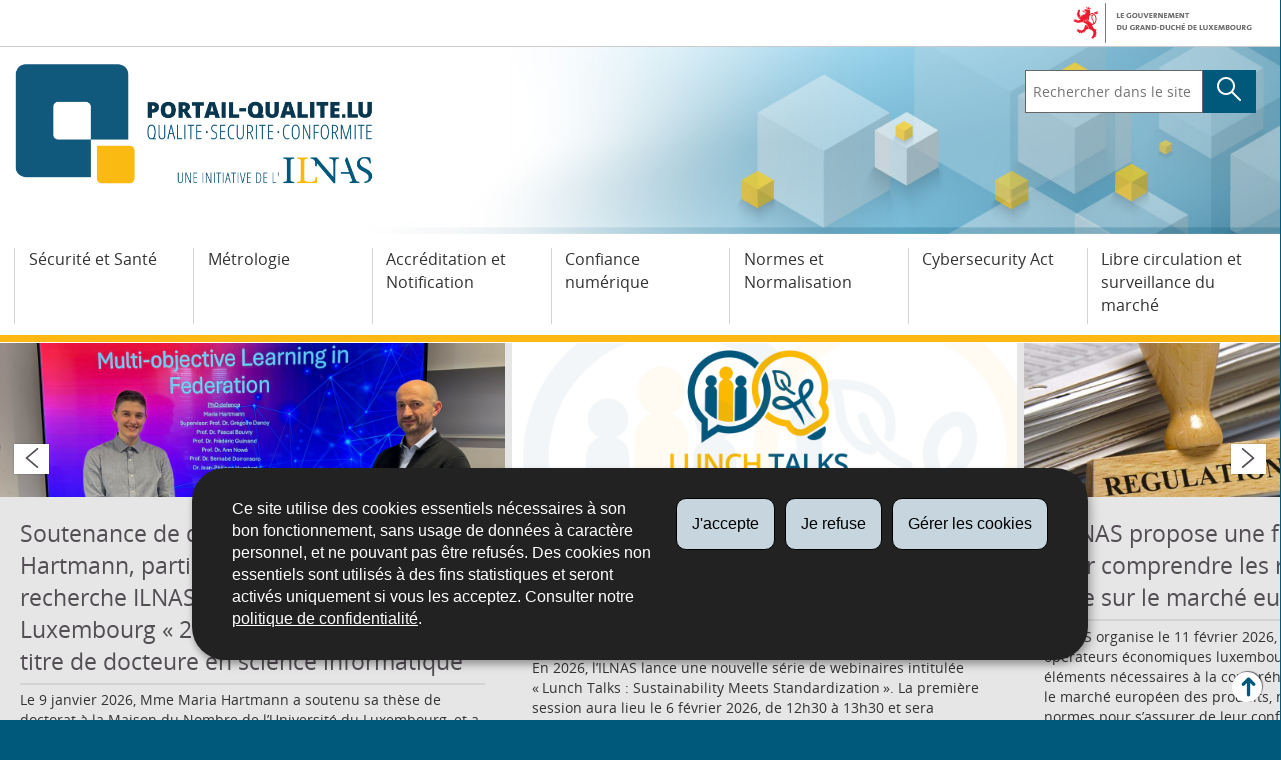

--- FILE ---
content_type: text/html; charset=utf-8
request_url: https://portail-qualite.public.lu/fr.html
body_size: 13605
content:
<!doctype html>

    
        <!--[if IE 7]>
        <html dir="ltr" lang="fr" class="no-js ie ie7 ie-lt8 ie-lt9"><![endif]-->
        <!--[if IE 8]>
        <html dir="ltr" lang="fr" class="no-js ie ie8 ie-lt9"><![endif]-->
        <!--[if gte IE 9]>
        <html dir="ltr" lang="fr" class="no-js ie"><![endif]-->
        <!--[if !IE]><!-->
        <html class="no-js" dir="ltr" lang="fr"><!--<![endif]-->
        <head>
                    

            <meta charset="utf-8"/>

            


            

            
                <meta name="description" content="Le portail-qualite.lu constitue un réseau de compétences dans le domaine de la 
qualité, de la sécurité et de la conformité au service de la compétitivité des 
acteurs socio-économiques luxembourgeois et de la protection des consommateurs"/>
            
            

            <script>(function(e){e.className=(e.className||"").replace(/\bno-js\b/,"js");})(document.documentElement);
            </script>
            <meta http-equiv="X-UA-Compatible" content="IE=edge"/>
            <meta name="viewport" content="width=device-width, initial-scale=1"/>

            
                <script>
                    function cookieExists (name) {
                        var cks = document.cookie.split(';');
                        for(var i = 0; i < cks.length; i++) {
                            if (cks[i].split('=')[0].trim() === name) {
                                return true;
                            }
                        }
                    }
                    if (!cookieExists('isPublicWebsite')) {
                        document.cookie = 'isPublicWebsite=true';
                    }
                </script>
            

            

            

            
    <title>Portail Qualité - Luxembourg</title>

            
            


    
        



            

            
    <!--[if gte IE 9]><!-->
    
        
    
<link rel="stylesheet" href="/etc.clientlibs/settings/wcm/designs/ctie/qualite/clientlibs/default.css" type="text/css">



    
    <!--<![endif]-->

    <!--[if lt IE 9]>
    <link rel="stylesheet" href="/etc.clientlibs/settings/wcm/designs/ctie/qualite/clientlibs/default/resources/css/ie.css"/>
    <![endif]-->

    
        <link rel="stylesheet" href="//cdn.public.lu/dam-assets/ctie/orejime/v1/css/main.css"/>
    

    

            <!-- Favicons declarations -->

    <link rel="apple-touch-icon" sizes="180x180" href="/etc.clientlibs/settings/wcm/designs/ctie/qualite/clientlibs/default/resources/img/favicons/apple-touch-icon-180x180.png"/>
    <link rel="icon" type="image/png" href="/etc.clientlibs/settings/wcm/designs/ctie/qualite/clientlibs/default/resources/img/favicons/favicon-32x32.png" sizes="32x32"/>
    <link rel="icon" type="image/png" href="/etc.clientlibs/settings/wcm/designs/ctie/qualite/clientlibs/default/resources/img/favicons/favicon-16x16.png" sizes="16x16"/>
    <link rel="manifest" href="/etc.clientlibs/settings/wcm/designs/ctie/qualite/clientlibs/default/resources/manifest.json"/>
    <link rel="icon" type="image/x-icon" href="/etc.clientlibs/settings/wcm/designs/ctie/qualite/clientlibs/default/resources/img/favicons/favicon.ico"/>
    <meta name="msapplication-config" content="/etc.clientlibs/settings/wcm/designs/ctie/qualite/clientlibs/default/resources/browserconfig.xml"/>
    <meta name="theme-color" content="#ffffff"/>

<!-- Favicons END -->

            
    



            

    <meta property="og:type" content="article"/>
    <meta property="og:title" content="Portail Qualité - Luxembourg"/>
    <meta property="og:description" content="Le portail-qualite.lu constitue un réseau de compétences dans le domaine de la 
qualité, de la sécurité et de la conformité au service de la compétitivité des 
acteurs socio-économiques luxembourgeois et de la protection des consommateurs"/>

    

    <meta property="og:url" content="http://portail-qualite.public.lu/fr.html"/>

    
    
    
    
    

    
        <meta property="og:image" content="/etc.clientlibs/settings/wcm/designs/ctie/qualite/clientlibs/default/resources/img/qualite-sharedFB.png"/>
        <meta property="og:image:type" content="image/png"/>
    

    <meta property="externalUrl" content="http://portail-qualite.public.lu/fr.html"/>


    <meta property="twitter:card" content="summary"/>
    <meta property="twitter:title" content="Portail Qualité - Luxembourg"/>
    <meta property="twitter:description" content="Le portail-qualite.lu constitue un réseau de compétences dans le domaine de la 
qualité, de la sécurité et de la conformité au service de la compétitivité des 
acteurs socio-économiques luxembourgeois et de la protection des consommateurs"/>
    

    <meta property="twitter:url" content="http://portail-qualite.public.lu/fr.html"/>

    
    
    
    
    

    
        <meta property="twitter:image" content="/etc.clientlibs/settings/wcm/designs/ctie/qualite/clientlibs/default/resources/img/qualite-sharedTW.png"/>
    

    



            

            
                <script type="opt-in" data-type="application/javascript" data-name="adobedtm" data-src="//assets.adobedtm.com/990f8e50757a/86d1105603c0/launch-57cd4ba7a169.min.js" async="false"></script>
            
        </head>

        

    <body id="top">

        
        <div class="skiplinks">
<a href="#topnav">Aller à la navigation</a>
<a href="#main">Aller au contenu</a></div>
<div class="govbar" id="govbar">
        
                        <img class="govbar-logo" src="//cdn.public.lu/pictures/logos/gov/fr/gov-light.png" alt="Le Gouvernement du Grand-Duché de Luxembourg"/>
        
        
</div>


  
    
      
    
    
    




    
        
            
            


    

            
        
    


  




<div class="page page--standard-language-root">

    
        
            <svg xmlns="http://www.w3.org/2000/svg" class="is-hidden iconset"><symbol viewBox="0 0 24 24" id="icon-hierarchy-1"><path d="M20.5 18c-.2-3.4-3-6-6.5-6h-2V5.9c1.4-.2 2.5-1.5 2.5-2.9 0-1.7-1.3-3-3-3s-3 1.3-3 3c0 1.5 1.1 2.7 2.5 2.9V12H9c-3.4 0-6.2 2.7-6.5 6-1.4.3-2.5 1.5-2.5 3 0 1.7 1.3 3 3 3s3-1.3 3-3c0-1.5-1.1-2.7-2.5-2.9C3.8 15.2 6.1 13 9 13h2v5.1c-1.4.2-2.5 1.5-2.5 2.9 0 1.7 1.3 3 3 3s3-1.3 3-3c0-1.5-1.1-2.7-2.5-2.9V13h2c2.9 0 5.2 2.2 5.5 5.1-1.4.2-2.5 1.4-2.5 2.9 0 1.7 1.3 3 3 3s3-1.3 3-3c0-1.5-1.1-2.7-2.5-3z"/></symbol><symbol viewBox="0 0 24 24" id="icon-home-1"><path d="M20.1 7.4c.1.1.2.1.4.1.3 0 .5-.2.5-.5V2.5c0-.3-.2-.5-.5-.5H16c-.2 0-.4.1-.5.3-.1.2 0 .4.1.5l4.5 4.6zM3 12.6V24h7v-7h4v7h7V12.6l-9-9z"/><path d="M23.9 12.7L12.4 1.1c-.2-.2-.5-.2-.7 0L.1 12.6c-.2.2-.2.5 0 .7.2.2.5.2.7 0L12 2.2l11.1 11.1c.2.2.5.2.7 0 .2-.1.3-.4.1-.6z"/></symbol><symbol viewBox="0 0 24 24" id="icon-search"><path d="M9 18c2.1 0 4.1-.7 5.6-2l7.7 7.7c.4.4 1 .4 1.4 0 .4-.4.4-1 0-1.4L16 14.6c1.2-1.5 2-3.5 2-5.6 0-5-4-9-9-9S0 4 0 9s4 9 9 9zM9 2c3.9 0 7 3.1 7 7s-3.1 7-7 7-7-3.1-7-7 3.1-7 7-7z" id="search-Filled_Icons"/></symbol><symbol viewBox="0 0 24 24" id="icon-cog"><path d="M23.5 10h-2.9c-.2-.8-.5-1.7-.8-2.3l2-2c.2-.2.2-.3.2-.4 0-.2 0-.3-.1-.4l-2.8-2.8c-.2-.2-.5-.2-.7 0l-2 2c-.7-.3-1.5-.6-2.3-.8V.5c-.1-.3-.3-.5-.6-.5h-3c-.3 0-.5.2-.5.5v2.9c-.8.2-1.7.4-2.3.7l-2-2c-.2-.2-.5-.2-.7 0L2.1 4.9c-.2.2-.2.5 0 .7l2 2c-.3.7-.5 1.6-.7 2.4H.5c-.3 0-.5.2-.5.5v3c0 .3.2.5.5.5h2.9c.2.8.5 1.7.8 2.3l-2 2c-.2.2-.2.3-.2.4 0 .2 0 .3.1.4l2.8 2.8c.2.2.5.2.7 0l2-2c.7.3 1.5.6 2.3.8v2.9c0 .3.2.5.5.5h3c.3 0 .5-.2.5-.5v-2.9c.8-.2 1.7-.5 2.3-.8l2 2c.2.2.5.2.7 0l2.8-2.8c.2-.2.2-.5 0-.7l-2-2c.3-.7.6-1.5.8-2.3h2.9c.3 0 .5-.2.5-.5v-3c.1-.4-.1-.6-.4-.6zM12 16c-2.2 0-4-1.8-4-4s1.8-4 4-4 4 1.8 4 4-1.8 4-4 4z" id="cog-Filled_Icons"/></symbol><symbol viewBox="0 0 24 24" id="icon-email"><g id="email-Filled_Icons"><path d="M22.7 5l-10.4 8.4c-.1.1-.2.1-.3.1-.1 0-.2 0-.3-.1L1.3 5c-.2.3-.3.6-.3 1v11c0 1.1.9 2 2 2h18c1.1 0 2-.9 2-2V6c0-.4-.1-.7-.3-1z"/><path d="M22 4.3c-.3-.2-.6-.3-1-.3H3c-.4 0-.7.1-1 .3l10 8.1 10-8.1z"/></g></symbol><symbol viewBox="0 0 24 24" id="icon-navigation-drawer-1"><path d="M2.8 6h18.5c.6 0 1-.4 1-1s-.4-1-1-1H2.8c-.5 0-1 .4-1 1s.5 1 1 1zM21.3 9H2.8c-.6 0-1 .4-1 1s.4 1 1 1h18.5c.6 0 1-.4 1-1s-.4-1-1-1zM21.3 14H2.8c-.6 0-1 .4-1 1s.4 1 1 1h18.5c.6 0 1-.4 1-1s-.4-1-1-1zM21.3 19H2.8c-.6 0-1 .4-1 1s.4 1 1 1h18.5c.6 0 1-.4 1-1s-.4-1-1-1z"/></symbol><symbol viewBox="0 0 24 24" id="icon-globe-2"><path d="M21.1 4.2c-.5 1.3-1.4 3.5-2.9 4.2-.1.1-.2.1-.3 0-1.1-.3-2.1.1-2.7.4.2.3.5.8.7 1.8.2.1.6 0 .8-.1.2-.1.4-.1.6.1 1.2 1.2-.4 2.8-1.3 3.8l-.5.5.1.1c.2.2.5.5.6.9 0 .3-.1.6-.4.8-.5.5-1 .8-1.4 1-.1 1.7-1.4 2.7-3.5 2.7-1 0-2-2.5-2-3 0-.4.2-.7.3-1 .1-.2.2-.4.2-.5 0-.2-.4-.7-.9-1.1-.1-.1-.1-.2-.1-.4 0-.4-.1-.7-.2-.9-.3-.2-.8-.2-1.5-.2h-.8c-1.6 0-2-1.6-2-2.5 0-.2 0-3.9 2.9-4.5 1.3-.3 2.2-.2 2.7.2.3.4.4.6.5.7.5.4 1.5.2 2.3 0 .3-.1.5-.1.8-.2.1-.8.1-1.7 0-2-.6.3-1.2.3-1.7 0s-.8-.8-.9-1.5C10.4 2.1 13.1.9 15 .3c-1-.3-2-.4-3.1-.4C5.4 0 0 5.4 0 12s5.4 12 12 12 12-5.4 12-12c0-3-1.1-5.7-2.9-7.8z"/></symbol><symbol viewBox="0 0 24 24" id="icon-arrow-up-12"><path d="M1.5 19.5c-.2 0-.4-.1-.6-.2-.4-.3-.5-1-.1-1.4l10.5-13c.2-.2.5-.4.8-.4s.6.1.8.4l11 13c.4.4.3 1.1-.1 1.4-.4.4-1.1.3-1.4-.1L12 7.1l-9.7 12c-.2.3-.5.4-.8.4"/></symbol><symbol viewBox="0 0 24 24" id="icon-arrow-down-12"><path d="M12 19.5c-.3 0-.6-.1-.8-.4l-11-13c-.4-.4-.3-1.1.1-1.4.4-.4 1.1-.3 1.4.1L12 17 22.2 4.9c.4-.4 1-.5 1.4-.1s.5 1 .1 1.4l-11 13c-.1.2-.4.3-.7.3"/></symbol><symbol viewBox="0 0 24 24" id="icon-arrow-left-12"><path d="M18.5 24c-.2 0-.5-.1-.6-.2l-13-11c-.2-.2-.4-.5-.4-.8s.1-.6.4-.8l13-11c.4-.4 1.1-.3 1.4.1.4.4.3 1.1-.1 1.4L7 12l12.1 10.2c.4.4.5 1 .1 1.4-.1.3-.4.4-.7.4"/></symbol><symbol viewBox="0 0 24 24" id="icon-arrow-right-12"><path d="M5.5 24c-.3 0-.6-.1-.8-.4-.4-.4-.3-1.1.1-1.4L17 12 4.9 1.8c-.4-.4-.5-1-.1-1.4s1-.5 1.4-.1l13 11c.2.2.4.5.4.8s-.1.6-.4.8l-13 11c-.2 0-.5.1-.7.1"/></symbol><symbol viewBox="0 0 24 24" id="icon-bin-1"><path d="M23 3h-7V.5c0-.3-.2-.5-.5-.5h-8c-.3 0-.5.2-.5.5V3H1c-.3 0-.5.2-.5.5s.2.5.5.5h2v19.5c0 .3.2.5.5.5h16c.3 0 .5-.2.5-.5V4h3c.3 0 .5-.2.5-.5S23.3 3 23 3zM8 18.5c0 .3-.2.5-.5.5s-.5-.2-.5-.5v-11c0-.3.2-.5.5-.5s.5.2.5.5v11zM8 1h7v2H8V1zm4 17.5c0 .3-.2.5-.5.5s-.5-.2-.5-.5v-11c0-.3.2-.5.5-.5s.5.2.5.5v11zm4 0c0 .3-.2.5-.5.5s-.5-.2-.5-.5v-11c0-.3.2-.5.5-.5s.5.2.5.5v11z"/></symbol><symbol viewBox="0 0 24 24" id="icon-download-4"><path d="M19.4 15.6c-.2-.4-.5-.6-.9-.6H15v-1.5c0-.6-.4-1-1-1s-1 .4-1 1V16c0 .6.4 1 1 1h2l-4.5 4.6L7 17h2c.6 0 1-.4 1-1v-2.5c0-.6-.4-1-1-1s-1 .4-1 1V15H4.5c-.4 0-.8.3-.9.6-.2.4-.1.8.3 1.1l7 7c.2.2.4.3.7.3.2 0 .5-.1.7-.3l7-7c.2-.2.3-.7.1-1.1zM14 11.5c.6 0 1-.4 1-1v-2c0-.6-.4-1-1-1s-1 .4-1 1v2c0 .6.4 1 1 1zM9 11.5c.6 0 1-.4 1-1v-2c0-.6-.4-1-1-1s-1 .4-1 1v2c0 .6.4 1 1 1zM14 6.5c.6 0 1-.4 1-1v-1c0-.6-.4-1-1-1s-1 .4-1 1v1c0 .6.4 1 1 1zM9 6.5c.6 0 1-.4 1-1v-1c0-.6-.4-1-1-1s-1 .4-1 1v1c0 .6.4 1 1 1zM14 2.5c.6 0 1-.4 1-1V1c0-.6-.4-1-1-1s-1 .4-1 1v.5c0 .6.4 1 1 1zM9 2.5c.6 0 1-.4 1-1V1c0-.6-.4-1-1-1S8 .4 8 1v.5c0 .6.4 1 1 1z"/></symbol><symbol viewBox="0 0 24 24" id="icon-book-download-2"><g id="book-download-2-Filled_Icons"><path d="M19.5 4h-13C5.7 4 5 3.3 5 2.5S5.7 1 6.5 1h13c.3 0 .5-.2.5-.5s-.2-.5-.5-.5h-13C5.1 0 4 1.1 4 2.5v14C4 17.9 5.1 19 6.5 19H11v-7c0-.8.7-1.5 1.5-1.5s1.5.7 1.5 1.5v7h5.5c.3 0 .5-.2.5-.5v-14c0-.3-.2-.5-.5-.5z"/><path d="M15.4 20.6s-.1 0 0 0c-.2-.2-.5-.2-.7 0l-1.1 1.1-.6.6V12c0-.3-.2-.5-.5-.5s-.5.2-.5.5v10.3l-.5-.5-1.1-1.1s-.1-.1-.2-.1h-.4c-.1 0-.1.1-.2.1 0 0-.1.1-.1.2v.4c0 .1.1.1.1.2l1.7 1.7.8.8.1.1h.4c.1 0 .1-.1.2-.1l.8-.8 1.7-1.7s.1-.1.1-.2v-.2-.2-.3zM6.5 2c-.3 0-.5.2-.5.5s.2.5.5.5h12c.3 0 .5-.2.5-.5s-.2-.5-.5-.5h-12z"/></g></symbol><symbol viewBox="0 0 24 24" id="icon-logo-facebook"><path d="M18.8 7.5h-4.3V5.6c0-.9.6-1.1 1-1.1h3v-4h-4.3c-3.9 0-4.7 2.9-4.7 4.8v2.1h-3v4h3v12h5v-12h3.9l.4-3.9z" id="logo-facebook-Filled_Icons"/></symbol><symbol viewBox="0 0 24 24" id="icon-logo-google-plus-1"><g id="logo-google-plus-1-Filled_Icons"><path d="M11.4 12.9c-.7-.5-1.4-1.3-1.4-1.5 0-.4 0-.6 1-1.4 1.2-1 1.9-2.2 1.9-3.6 0-1.2-.4-2.3-1-3h.5c.1 0 .2 0 .3-.1l1.4-1c.2-.1.2-.3.2-.5-.1-.2-.2-.3-.5-.3H7.6c-.7 0-1.3.1-2 .3-2.2.8-3.8 2.7-3.8 4.7 0 2.8 2.1 4.8 5 4.9-.1.2-.1.4-.1.6 0 .4.1.8.3 1.2h-.1c-2.7 0-5.2 1.3-6.1 3.3-.2.5-.4 1-.4 1.6 0 .5.1 1 .4 1.4.6 1 1.8 1.9 3.5 2.3.9.2 1.8.3 2.8.3.9 0 1.7-.1 2.5-.3 2.4-.7 4-2.5 4-4.5.1-2-.5-3.2-2.2-4.4zm-7.7 4.5c0-1.4 1.8-2.7 3.9-2.7h.1c.5 0 .9.1 1.3.2.1.1.3.2.4.3 1 .7 1.6 1.1 1.8 1.8 0 .2.1.3.1.5 0 1.8-1.3 2.7-4 2.7-2.1 0-3.6-1.2-3.6-2.8zM5.6 3.9c.3-.4.8-.6 1.2-.6h.1c1.3 0 2.6 1.5 2.9 3.3.1 1-.1 2-.6 2.5-.4.5-.8.7-1.3.7C6.5 9.7 5.2 8.2 5 6.4c-.2-1 0-1.9.6-2.5zM23.5 9.5h-3v-3h-2v3h-3v2h3v3h2v-3h3z"/></g></symbol><symbol viewBox="0 0 24 24" id="icon-logo-linkedin"><path d="M6.5 21.5h-5v-13h5v13zM4 6.5C2.5 6.5 1.5 5.3 1.5 4s1-2.4 2.5-2.4S6.5 2.7 6.5 4c.1 1.4-.9 2.5-2.5 2.5zm11.5 6c-1.1 0-2 .9-2 2v7h-5s.1-12 0-13h5V10s1.5-1.4 3.9-1.4c3 0 5.1 2.1 5.1 6.3v6.7h-5v-7c0-1.2-.9-2.1-2-2.1z" id="logo-linkedin-Filled_Icons"/></symbol><symbol viewBox="0 0 24 24" id="icon-logo-rss"><g id="logo-rss-Filled_Icons"><path d="M12.5 24h-1c0-6.4-5.2-11.5-11.5-11.5v-1c6.9 0 12.5 5.6 12.5 12.5zM0 18.5V24h5.5c0-3.4-2.1-5.5-5.5-5.5z"/><path d="M20 24h-1C19 13.5 10.5 5 0 5V4c11 0 20 9 20 20z"/></g></symbol><symbol viewBox="0 0 24 24" id="icon-logo-twitter-bird"><path d="M23.4 4.8c-.8.4-1.5.4-2.2 0 .9-.6 1-1 1.3-2-.9.5-1.9.9-2.9 1.1-.8-.9-2-1.4-3.3-1.4-2.5 0-4.5 2-4.5 4.5 0 .4 0 .7.1 1-3.8-.2-7.1-2-9.4-4.7-.3.7-.6 1.5-.6 2.3 0 1.6.8 3 2 3.8-.7 0-1.4-.2-2.1-.6v.1c0 2.2 1.6 4 3.6 4.5-.7.2-1.4.2-2.1.1.6 1.8 2.3 3.1 4.2 3.2-1.9 1.5-4.4 2.2-6.7 1.9 2 1.3 4.4 2 7 2 8.4 0 12.9-6.9 12.9-12.9v-.6c1.1-.8 2.1-1.4 2.7-2.3z" id="logo-twitter-bird-Filled_Icons"/></symbol><symbol viewBox="0 0 24 24" id="icon-fax-machine"><path d="M0 7.5v13c0 .8.7 1.5 1.5 1.5H2V6h-.5C.7 6 0 6.7 0 7.5zM7.5 3H6V.5c0-.3-.2-.5-.5-.5S5 .2 5 .5v2.6c-1.1.2-2 1.2-2 2.4v16C3 22.9 4.1 24 5.5 24h2c1.4 0 2.5-1.1 2.5-2.5v-16C10 4.1 8.9 3 7.5 3zM21.5 6H11v16h10.5c.8 0 1.5-.7 1.5-1.5v-13c0-.8-.7-1.5-1.5-1.5zM14 18h-1v-1h1v1zm0-2h-1v-1h1v1zm0-2h-1v-1h1v1zm3 4h-1v-1h1v1zm0-2h-1v-1h1v1zm0-2h-1v-1h1v1zm3 4h-1v-1h1v1zm0-2h-1v-1h1v1zm0-2h-1v-1h1v1zm0-3.5c0 .3-.2.5-.5.5h-6c-.3 0-.5-.2-.5-.5v-2c0-.3.2-.5.5-.5h6c.3 0 .5.2.5.5v2z"/><path d="M22 6.5h-1V2.7L18.8 1H13v5.5h-1v-6c0-.3.2-.5.5-.5H19c.1 0 .2 0 .3.1l2.5 2c.1.1.2.2.2.4v4z"/><g><path d="M14 2h3.5v1H14z"/></g><g><path d="M14 4h6v1h-6z"/></g></symbol><symbol viewBox="0 0 24 24" id="icon-phone-circle"><g id="phone-circle-Filled_Icons"><path d="M17.5 15.6c0-.2-.1-.4-.2-.5L16 13.7c-.2-.2-.3-.2-.5-.2s-.5.1-.7.3l-.5.5c-.2.2-.5.2-.7 0-1.5-1.2-2.9-2.6-4.1-4.1-.2-.2-.1-.5 0-.7L10 9c.2-.2.3-.4.3-.6 0-.2-.1-.4-.2-.5L8.9 6.7c-.1-.2-.3-.2-.5-.2s-.4.1-.6.3l-.8.8c-.5.5-.7 1.3-.3 1.8 2 3.2 4.7 5.9 7.9 7.9.5.3 1.3.2 1.8-.3l.3-.3.5-.5c.2-.2.3-.4.3-.6z"/><path d="M12 0C5.4 0 0 5.4 0 12s5.4 12 12 12 12-5.4 12-12S18.6 0 12 0zm8.4 17.8c-.2.2-.5.3-.7.1-.2-.2-.3-.5-.1-.7 1.1-1.5 1.6-3.3 1.6-5.2 0-5.1-4.1-9.2-9.2-9.2S2.8 6.9 2.8 12s4.1 9.2 9.2 9.2c2.4 0 4-.6 4.6-1.8.3-.5.3-1.1.3-1.5-.5.4-1 .6-1.6.6-.4 0-.9-.1-1.2-.3-3.3-2.1-6.1-4.9-8.2-8.2-.6-1-.5-2.3.4-3.1l.8-.8c.7-.7 1.9-.8 2.5-.1l1.3 1.3c.3.3.5.8.5 1.3s-.2.9-.6 1.3l-.1.1c1 1.2 2.1 2.3 3.3 3.3l.2-.2c.7-.7 1.9-.7 2.5-.1l1.3 1.3c.3.3.5.8.5 1.3s-.2.9-.6 1.3l-.2.2c.2.6.3 1.6-.1 2.5-.5 1.2-1.9 2.6-5.6 2.6-5.6 0-10.2-4.6-10.2-10.2S6.4 1.8 12 1.8 22.2 6.4 22.2 12c0 2.1-.6 4.1-1.8 5.8z"/></g></symbol><symbol viewBox="0 0 24 24" id="icon-map-pin-2"><path d="M13 17c0 .8-.7 1.5-1.5 1.5S10 17.8 10 17v-5.6l-2 .4v12l8-1.8V10l-3 .7V17zM23.6 12L17 10.1v12l6.4 1.8c.2 0 .3 0 .4-.1.1-.1.2-.2.2-.4v-11c0-.1-.1-.3-.4-.4zM.2 10.1c-.1.1-.2.2-.2.4v11c0 .2.1.4.4.5L7 23.9v-12L.6 10c-.1 0-.3 0-.4.1z"/><path d="M11 7v10c0 .3.2.5.5.5s.5-.2.5-.5V7c1.7-.2 3-1.7 3-3.5C15 1.6 13.4 0 11.5 0S8 1.6 8 3.5C8 5.3 9.3 6.7 11 7zm.5-5c.8 0 1.5.7 1.5 1.5 0 .3-.2.5-.5.5s-.5-.2-.5-.5-.2-.5-.5-.5-.5-.2-.5-.5.2-.5.5-.5z"/></symbol><symbol viewBox="0 0 24 24" id="icon-map-pin-1"><path d="M.3.1C.1.1 0 .3 0 .5v16c0 .2.1.3.2.4L7 21.8V4.5L.8.1C.6 0 .4 0 .3.1zM19.5 11c.9 0 1.7.2 2.5.6V5.5c0-.2-.1-.3-.2-.4L15 .3v13.1c1-1.5 2.6-2.4 4.5-2.4zM8 21.8l6-4.3V.3L8 4.5z"/><path d="M19.5 12C17 12 15 14 15 16.5c0 2 2.8 5.8 4.1 7.3.1.1.2.2.4.2s.3-.1.4-.2c1.3-1.6 4.1-5.3 4.1-7.3 0-2.5-2-4.5-4.5-4.5zm0 6.5c-1.1 0-2-.9-2-2s.9-2 2-2 2 .9 2 2-.9 2-2 2z"/></symbol><symbol viewBox="0 0 24 24" id="icon-print-text"><g id="print-text-Filled_Icons"><circle cx="3.5" cy="10.5" r=".5"/><path d="M21.5 7h-19C1.1 7 0 8.1 0 9.5v6C0 16.9 1.1 18 2.5 18H5v4.5c0 .3.2.5.5.5h13c.3 0 .5-.2.5-.5V18h2.5c1.4 0 2.5-1.1 2.5-2.5v-6C24 8.1 22.9 7 21.5 7zm-18 5c-.8 0-1.5-.7-1.5-1.5S2.7 9 3.5 9 5 9.7 5 10.5 4.3 12 3.5 12zM18 22H6v-7h12v7zM5.5 6h13c.3 0 .5-.2.5-.5v-1c0-.1-.1-.3-.1-.4l-3-3c-.1 0-.3-.1-.4-.1h-10c-.3 0-.5.2-.5.5v4c0 .3.2.5.5.5zm10-4.5l3 3h-3v-3z"/><path d="M7.5 17h9c.3 0 .5-.2.5-.5s-.2-.5-.5-.5h-9c-.3 0-.5.2-.5.5s.2.5.5.5zM7.5 19h9c.3 0 .5-.2.5-.5s-.2-.5-.5-.5h-9c-.3 0-.5.2-.5.5s.2.5.5.5zM7.5 21h9c.3 0 .5-.2.5-.5s-.2-.5-.5-.5h-9c-.3 0-.5.2-.5.5s.2.5.5.5z"/></g></symbol><symbol viewBox="0 0 24 24" id="icon-launch"><path d="M17 12.5c-.6 0-1 .4-1 1V19H5V8h5.5c.6 0 1-.4 1-1s-.4-1-1-1H4c-.6 0-1 .4-1 1v13c0 .6.4 1 1 1h13c.6 0 1-.4 1-1v-6.5c0-.6-.4-1-1-1z"/><path d="M20.9 3.6c-.1-.2-.3-.4-.5-.5-.1-.1-.3-.1-.4-.1h-6c-.6 0-1 .4-1 1s.4 1 1 1h3.6L6.8 15.8c-.4.4-.4 1 0 1.4.2.2.5.3.7.3s.5-.1.7-.3L19 6.4V10c0 .6.4 1 1 1s1-.4 1-1V4c0-.1 0-.3-.1-.4z"/></symbol><symbol viewBox="0 0 24 24" id="icon-navigation-show-more-1"><g id="navigation-show-more-1-Filled_Icons"><circle cx="3" cy="12" r="3"/><circle cx="12" cy="12" r="3"/><circle cx="21" cy="12" r="3"/></g></symbol><symbol viewBox="0 0 24 24" id="icon-phone-call-outgoing"><g id="phone-call-outgoing-Filled_Icons"><path d="M17.2 16.2c-.5-.5-1.1-.7-1.8-.7s-1.3.3-1.8.7l-.4.4c-2.1-1.7-4.1-3.7-5.8-5.8l.4-.4c1-1 1-2.6 0-3.5L5.7 4.7C5.3 4.2 4.6 4 4 4c-.7 0-1.3.2-1.8.7L1 5.9c-1.2 1.2-1.4 3-.4 4.4 3.4 5.2 8 9.7 13.1 13.1.6.4 1.2.6 1.9.6.9 0 1.8-.4 2.5-1l1.2-1.2c1-1 1-2.6 0-3.5l-2.1-2.1zM24 .4s0-.1 0 0c-.1-.2-.2-.3-.3-.4H17c-.3 0-.5.2-.5.5s.2.5.5.5h5.3l-9.1 9.1c-.2.2-.2.5 0 .7.1.1.2.1.4.1.1 0 .3 0 .4-.1l9-9.1V7c0 .3.2.5.5.5s.5-.2.5-.5V.5.4z"/></g></symbol><symbol viewBox="0 0 24 24" id="icon-infomation-circle"><path d="M11.5 1C5.2 1 0 6.2 0 12.5S5.2 24 11.5 24 23 18.8 23 12.5 17.8 1 11.5 1zM11 6c.6 0 1 .4 1 1s-.4 1-1 1-1-.4-1-1 .4-1 1-1zm3.5 14h-6c-.3 0-.5-.2-.5-.5s.2-.5.5-.5H11v-8H9.5c-.3 0-.5-.2-.5-.5s.2-.5.5-.5h2c.3 0 .5.2.5.5V19h2.5c.3 0 .5.2.5.5s-.2.5-.5.5z"/></symbol><symbol viewBox="0 0 24 24" id="icon-network-web"><path d="M5.6 14.5c-.3 0-.5-.2-.5-.4l-.6-4c0-.3.1-.5.4-.6.3 0 .5.1.6.4l.3 1.9c.1-.4.8-.4.9 0L7 9.9c0-.3.3-.5.6-.4.3.1.4.3.4.6l-.6 4c0 .2-.2.4-.5.4-.2 0-.4-.1-.5-.3l-.2-.5-.2.5c0 .2-.2.3-.4.3zM11.6 14.5c-.3 0-.5-.2-.5-.4l-.6-4c0-.3.1-.5.4-.6.3 0 .5.1.6.4l.3 1.9c.1-.2.3-.3.5-.3s.4.1.5.3l.2-1.9c0-.3.3-.5.6-.4.3 0 .5.3.4.6l-.6 4c0 .2-.2.4-.5.4-.2 0-.4-.1-.5-.3l-.2-.5-.2.5c0 .2-.2.3-.4.3zM18.9 14.5c-.2 0-.4-.1-.5-.3l-.2-.5-.2.5c-.1.2-.3.4-.5.3-.2 0-.4-.2-.5-.4l-.6-4c0-.3.1-.5.4-.6.3 0 .5.1.6.4l.3 1.9c.1-.2.3-.3.5-.3s.4.1.5.3l.3-1.9c0-.3.3-.5.6-.4.3 0 .5.3.4.6l-.6 4c0 .2-.2.4-.5.4zM9.7 18c.6 1.2 1.3 2.5 2.2 3.7l.1-.1c.9-1.2 1.6-2.4 2.2-3.7H9.7zM8.6 18H3.5c1.8 2.6 4.7 4.3 7.9 4.5l-.1-.2c-1.2-1.4-2-2.8-2.7-4.3zM12.8 22.3l-.2.2c3.2-.2 6.1-1.9 7.9-4.5h-5.2c-.6 1.4-1.4 2.9-2.5 4.3zM14.6 6c-.6-1.3-1.5-2.5-2.5-3.7H12l-.1.1C10.9 3.5 10 4.7 9.4 6h5.2zM15.7 6h5c-1.8-2.6-4.7-4.3-7.9-4.5l.1.2C14.1 3 15 4.5 15.7 6zM11.2 1.7l.1-.1C8 1.7 5.1 3.4 3.3 6h5C9 4.5 10 3 11.2 1.7z"/><path d="M23.5 8h-1.8c-.1-.3-.3-.7-.5-1H16c.1.3.2.7.3 1h-1c-.1-.3-.2-.7-.3-1H9c-.1.3-.2.7-.3 1h-1c.1-.3.2-.7.3-1H2.7c-.2.3-.3.7-.5 1H.5c-.3 0-.5.2-.5.5v7c0 .3.2.5.5.5h1.9c.1.3.3.7.5 1h5.4c-.1-.3-.2-.7-.3-1h1.1c.1.3.2.7.3 1h5.5c.1-.3.2-.7.3-1h1.1c-.1.3-.2.7-.3 1h5.4c.2-.3.3-.7.5-1h1.8c.3 0 .5-.2.5-.5v-7c-.2-.3-.4-.5-.7-.5zm-.5 7H1V9h22v6z"/></symbol><symbol viewBox="0 0 24 24" id="icon-remove-circle-1"><path d="M11.5 0C5.2 0 0 5.1 0 11.5c0 3.1 1.2 6 3.4 8.1 2.2 2.2 5.1 3.4 8.1 3.4C17.8 23 23 17.9 23 11.5 23 5.2 17.9 0 11.5 0zm0 22.5zm4.6-7.1c.2.2.2.5 0 .7-.1.1-.2.1-.4.1-.1 0-.3 0-.4-.1l-3.9-3.9-3.9 3.9c-.1.1-.2.1-.4.1-.1 0-.3 0-.4-.1-.2-.2-.2-.5 0-.7l3.9-3.9-3.7-3.9c-.2-.2-.2-.5 0-.7.2-.2.5-.2.7 0l3.9 3.9 3.9-3.9c.2-.2.5-.2.7 0 .2.2.2.5 0 .7l-3.9 3.9 3.9 3.9z" id="remove-circle-1-Filled_Icons"/></symbol><symbol viewBox="0 0 24 24" id="icon-remove-1"><path d="M13.4 12L23.7 1.7c.4-.4.4-1 0-1.4-.4-.4-1-.4-1.4 0L12 10.6 1.7.3C1.3-.1.7-.1.3.3c-.4.4-.4 1 0 1.4L10.6 12 .3 22.3c-.4.4-.4 1 0 1.4.2.2.4.3.7.3.3 0 .5-.1.7-.3L12 13.4l10.3 10.3c.2.2.5.3.7.3.3 0 .5-.1.7-.3.4-.4.4-1 0-1.4L13.4 12z" id="remove-1-Filled_Icons"/></symbol><symbol viewBox="0 0 24 24" id="icon-book-contact-1"><path d="M20.5 4H20V.5c0-.3-.2-.5-.5-.5h-14C4.1 0 3 1.1 3 2.5v19C3 22.9 4.1 24 5.5 24h15c.3 0 .5-.2.5-.5v-19c0-.3-.2-.5-.5-.5zM17 19H7v-.5c0-3 1.6-4.5 3.2-5.1C9.5 12.8 9 12 9 11c0-1.7 1.3-3 3-3s3 1.3 3 3c0 1-.5 1.8-1.2 2.4 1.6.6 3.2 2.1 3.2 5.1v.5zm2-15h-1V2.5c0-.3-.2-.5-.5-.5h-12c-.3 0-.5.2-.5.5s.2.5.5.5H17v1H5.5C4.7 4 4 3.3 4 2.5S4.7 1 5.5 1H19v3z" id="book-contact-1-Filled_Icons"/></symbol></svg>
        
    
    



  
  <header role="banner" class="page-header">
    
    
        <h1 class="page-logo">
            <a href="/fr.html" title="Portail-Qualité.lu, Qualité, Sécurité, Conformité, une initiative de l’ILNAS — Allez à l’accueil">
                
                
                
                
                    
                    
                    <img src="/etc.clientlibs/settings/wcm/designs/ctie/qualite/clientlibs/default/resources/img/logo.png" alt="Portail-Qualité.lu, Qualité, Sécurité, Conformité, une initiative de l’ILNAS"/>
                

                
                
            </a>
        </h1>
    

    
    
    
        <a class="anchor" href="#topnav" role="button">
            <svg class="icon" viewBox="0 0 24 24" width="24" height="24" aria-hidden="true" focusable="false">
                <use xmlns:xlink="http://www.w3.org/1999/xlink" xlink:href="#icon-navigation-drawer-1" x="0" y="0"/>
            </svg>
            <span>Menu <span>principal</span></span>
        </a>
    



    
    
    
    <div class="navigation-wrapper" id="topnav">
        <a class="anchor" href="#topsearch" title="Afficher la recherche" role="button">
    <svg class="icon" viewBox="0 0 24 24" width="24" height="24" aria-hidden="true" focusable="false">
        <use xmlns:xlink="http://www.w3.org/1999/xlink" xlink:href="#icon-search" x="0" y="0"/>
    </svg>
    <span>Rechercher</span>
</a>
        
    <form id="topsearch" class="search" aria-label="Global" role="search" action="/fr/support/recherche.html">
        <label for="search-field-top" title="Rechercher sur le site">Rechercher dans le site</label>
        <input type="text" name="q" id="search-field-top" value="" placeholder="Rechercher dans le site" title="Rechercher sur le site"/>
        <button class="btn" type="submit" title="Lancer la recherche" aria-label="Lancer la recherche principale sur le site">
            
                <svg viewBox="0 0 24 24" class="icon" width="24" height="24" aria-hidden="true" focusable="false">
                    <use y="0" x="0" xmlns:xlink="http://www.w3.org/1999/xlink" xlink:href="#icon-search"/>
                </svg>
            
            
            
        </button>
    </form>

        <nav class="page-headernav" role="navigation" aria-label="Menu principal">
            
    <ul class="nav nav--primary">
        
            <li class="nav-item nav--securite-sante ">
                <a href="/fr/securite-sante.html">Sécurité et Santé</a>
                <ul>
                    <li class="subnav-item subnav-item--protection-consommateur  ">
                        <a href="/fr/securite-sante/protection-consommateur.html">Protection du consommateur</a>
                        
                    </li>
                
                    <li class="subnav-item subnav-item--protection-donnees-personnelles  ">
                        <a href="/fr/securite-sante/protection-donnees-personnelles.html">Protection des données personnelles</a>
                        
                    </li>
                
                    <li class="subnav-item subnav-item--securite-alimentaire  ">
                        <a href="/fr/securite-sante/securite-alimentaire.html">Sécurité alimentaire</a>
                        
                    </li>
                
                    <li class="subnav-item subnav-item--securite-salaries  ">
                        <a href="/fr/securite-sante/securite-salaries.html">Sécurité des salariés</a>
                        
                    </li>
                </ul>
            </li>
        
            <li class="nav-item nav--metrologie ">
                <a href="/fr/metrologie.html">Métrologie</a>
                <ul>
                    <li class="subnav-item subnav-item--metrologie-legale  ">
                        <a href="/fr/metrologie/metrologie-legale.html">Métrologie légale</a>
                        
                    </li>
                
                    <li class="subnav-item subnav-item--industrielle-scientifique  ">
                        <a href="/fr/metrologie/industrielle-scientifique.html">Métrologie industrielle &amp; scientifique</a>
                        
                    </li>
                
                    <li class="subnav-item subnav-item--etalonnages  ">
                        <a href="/fr/metrologie/etalonnages.html">Etalonnages</a>
                        
                    </li>
                
                    <li class="subnav-item subnav-item--Formation  ">
                        <a href="/fr/metrologie/Formation.html">Formations en métrologie</a>
                        
                    </li>
                </ul>
            </li>
        
            <li class="nav-item nav--accreditation-notification ">
                <a href="/fr/accreditation-notification.html">Accréditation et Notification</a>
                <ul>
                    <li class="subnav-item subnav-item--faq  ">
                        <a href="/fr/accreditation-notification/faq.html">L'accréditation, de quoi s'agit-il?</a>
                        
                    </li>
                
                    <li class="subnav-item subnav-item--accreditation-olas  ">
                        <a href="/fr/accreditation-notification/accreditation-olas.html">Documents d'accréditation de l'OLAS</a>
                        
                    </li>
                
                    <li class="subnav-item subnav-item--organismes-accredites  ">
                        <a href="/fr/accreditation-notification/organismes-accredites.html">Organismes accrédités</a>
                        
                    </li>
                
                    <li class="subnav-item subnav-item--liste-membres-ca  ">
                        <a href="/fr/accreditation-notification/liste-membres-ca.html">Comité d'accréditation</a>
                        
                    </li>
                
                    <li class="subnav-item subnav-item--comite-impartialite  ">
                        <a href="/fr/accreditation-notification/comite-impartialite.html">Comité d'impartialité</a>
                        
                    </li>
                
                    <li class="subnav-item subnav-item--notifications1  ">
                        <a href="/fr/accreditation-notification/notifications1.html">Notification</a>
                        
                    </li>
                
                    <li class="subnav-item subnav-item--recherche-auditeurs  ">
                        <a href="/fr/accreditation-notification/recherche-auditeurs.html">Recherche d'auditeurs pour l'accréditation</a>
                        
                    </li>
                </ul>
            </li>
        
            <li class="nav-item nav--confiance-numerique ">
                <a href="/fr/confiance-numerique.html">Confiance numérique</a>
                <ul>
                    <li class="subnav-item subnav-item--prestataires-services-confiance  ">
                        <a href="/fr/confiance-numerique/prestataires-services-confiance.html">Prestataires de Services de Confiance</a>
                        
                    </li>
                
                    <li class="subnav-item subnav-item--archivage-electronique  ">
                        <a href="/fr/confiance-numerique/archivage-electronique.html">Prestataires de Services de Dématérialisation ou de Conservation</a>
                        
                    </li>
                
                    <li class="subnav-item subnav-item--normalisation-des-tic  ">
                        <a href="/fr/confiance-numerique/normalisation-des-tic.html">Normalisation des TIC</a>
                        
                    </li>
                
                    <li class="subnav-item subnav-item--contact-olcn  ">
                        <a href="/fr/confiance-numerique/contact-olcn.html">Contacter l'OLCN</a>
                        
                    </li>
                </ul>
            </li>
        
            <li class="nav-item nav--normes-normalisation ">
                <a href="/fr/normes-normalisation.html">Normes et Normalisation</a>
                <ul>
                    <li class="subnav-item subnav-item--achat-consultation-normes  ">
                        <a href="/fr/normes-normalisation/achat-consultation-normes.html">Acheter et consulter des normes</a>
                        
                    </li>
                
                    <li class="subnav-item subnav-item--participer-normalisation  ">
                        <a href="/fr/normes-normalisation/participer-normalisation.html">Participer à la normalisation</a>
                        
                    </li>
                
                    <li class="subnav-item subnav-item--secteurs  ">
                        <a href="/fr/normes-normalisation/secteurs.html">Thématiques sectorielles</a>
                        
                    </li>
                
                    <li class="subnav-item subnav-item--produits-et-services  ">
                        <a href="/fr/normes-normalisation/produits-et-services.html">Produits et Services</a>
                        
                    </li>
                
                    <li class="subnav-item subnav-item--education-recherche  ">
                        <a href="/fr/normes-normalisation/education-recherche.html">Innovation, éducation et recherche</a>
                        
                    </li>
                
                    <li class="subnav-item subnav-item--decouvrir-normalisation  ">
                        <a href="/fr/normes-normalisation/decouvrir-normalisation.html">Découvrir la normalisation</a>
                        
                    </li>
                </ul>
            </li>
        
            <li class="nav-item nav--cybersecurity-act ">
                <a href="/fr/cybersecurity-act.html">Cybersecurity Act</a>
                <ul>
                    <li class="subnav-item subnav-item--introduction  ">
                        <a href="/fr/cybersecurity-act/introduction.html">Introduction</a>
                        
                    </li>
                
                    <li class="subnav-item subnav-item--missions-ilnas  ">
                        <a href="/fr/cybersecurity-act/missions-ilnas.html">Missions de l'ILNAS</a>
                        
                    </li>
                
                    <li class="subnav-item subnav-item--ncca  ">
                        <a href="/fr/cybersecurity-act/ncca.html">Autorité Nationale de Certification de Cybersécurité</a>
                        
                    </li>
                </ul>
            </li>
        
            <li class="nav-item nav--libre-circulation-surveillance-du-marche ">
                <a href="/fr/libre-circulation-surveillance-du-marche.html">Libre circulation et surveillance du marché</a>
                <ul>
                    <li class="subnav-item subnav-item--libre-circulation-produit  ">
                        <a href="/fr/libre-circulation-surveillance-du-marche/libre-circulation-produit.html">Libre circulation des produits</a>
                        
                    </li>
                
                    <li class="subnav-item subnav-item--surveillance-marche  ">
                        <a href="/fr/libre-circulation-surveillance-du-marche/surveillance-marche.html">Surveillance du marché</a>
                        
                    </li>
                
                    <li class="subnav-item subnav-item--point-contact-produits  ">
                        <a href="/fr/libre-circulation-surveillance-du-marche/point-contact-produits.html">Point de Contact Produits</a>
                        
                    </li>
                </ul>
            </li>
        
        
    </ul>

            
        </nav>
    </div>
</header>

  
  
  









<main id="main" class="page-main" role="main">
    <h2 class="at">Actualités</h2>
	<!-- Slider -->
    
    
    <div class="slideshow">
        <ol class="nude js-slideshow-ribbon">
            <li class="js-slide">
                <figure class="slide" role="group">
                    <a class="blocklink" href="/fr/actualites/normes-normalisation/2026/soutenance-de-doctorat-de-maria-hartmann.html">
                        <img class="slide-image" src="//portail-qualite.public.lu/dam-assets/pictures/home-slider/home-slider-701-thesis-hartmann.png/_jcr_content/renditions/thumb-mdpi.png" alt srcset="//portail-qualite.public.lu/dam-assets/pictures/home-slider/home-slider-701-thesis-hartmann.png/_jcr_content/renditions/thumb-mdpi.png 320w, //portail-qualite.public.lu/dam-assets/pictures/home-slider/home-slider-701-thesis-hartmann.png/_jcr_content/renditions/thumb-hdpi.png 480w, //portail-qualite.public.lu/dam-assets/pictures/home-slider/home-slider-701-thesis-hartmann.png/_jcr_content/renditions/thumb-xhdpi.png 960w, //portail-qualite.public.lu/dam-assets/pictures/home-slider/home-slider-701-thesis-hartmann.png/_jcr_content/renditions/thumb-xxhdpi.png 1280w" sizes=""/>

                        

                        

                        

                        
                    </a>
                    <figcaption class="slide-content">
                        <a class="blocklink slide-content-inner" href="/fr/actualites/normes-normalisation/2026/soutenance-de-doctorat-de-maria-hartmann.html">
                            <h3 class="slide-title">Soutenance de doctorat de Mme Maria Hartmann, participante au programme de recherche ILNAS/Université du Luxembourg « 2021-2024 », pour obtenir le titre de docteure en science informatique</h3>

                            <div class="slide-description">
                                <p>Le 9 janvier 2026, Mme Maria Hartmann a soutenu sa thèse de doctorat à la Maison du Nombre de l’Université du Luxembourg, et a obtenu le titre de docteure. Son doctorat s’est déroulé dans le cadre du partenariat entre l’ILNAS et l’Université du Luxembourg. Le jury a salué la qualité de ses travaux sur l’apprentissage fédéré et la normalisation.</p>
                            </div>
                        </a>

                        <div class="slide-credit">
                            <p>21/01/2026</p>
                        </div>
                    </figcaption>
                </figure>
            </li>
        
            <li class="js-slide">
                <figure class="slide" role="group">
                    <a class="blocklink" href="/fr/actualites/normes-normalisation/2026/lunch-talks-sustainability-meets-standardization-session-un-management-environnemental-travers-normes.html">
                        <img class="slide-image" src="//portail-qualite.public.lu/dam-assets/pictures/home-slider/home-slider-700-lunch-talks.png/_jcr_content/renditions/thumb-mdpi.png" alt srcset="//portail-qualite.public.lu/dam-assets/pictures/home-slider/home-slider-700-lunch-talks.png/_jcr_content/renditions/thumb-mdpi.png 320w, //portail-qualite.public.lu/dam-assets/pictures/home-slider/home-slider-700-lunch-talks.png/_jcr_content/renditions/thumb-hdpi.png 480w, //portail-qualite.public.lu/dam-assets/pictures/home-slider/home-slider-700-lunch-talks.png/_jcr_content/renditions/thumb-xhdpi.png 960w, //portail-qualite.public.lu/dam-assets/pictures/home-slider/home-slider-700-lunch-talks.png/_jcr_content/renditions/thumb-xxhdpi.png 1280w" sizes=""/>

                        

                        

                        

                        
                    </a>
                    <figcaption class="slide-content">
                        <a class="blocklink slide-content-inner" href="/fr/actualites/normes-normalisation/2026/lunch-talks-sustainability-meets-standardization-session-un-management-environnemental-travers-normes.html">
                            <h3 class="slide-title">Lunch Talks – Sustainability meets standardization – Session 1 : Le management environnemental à travers les normes</h3>

                            <div class="slide-description">
                                <p>En 2026, l’ILNAS lance une nouvelle série de webinaires intitulée « Lunch Talks : Sustainability Meets Standardization ». La première session aura lieu le 6 février 2026, de 12h30 à 13h30 et sera consacrée à la thématique du management environnemental. </p>
                            </div>
                        </a>

                        <div class="slide-credit">
                            <p>20/01/2026</p>
                        </div>
                    </figcaption>
                </figure>
            </li>
        
            <li class="js-slide">
                <figure class="slide" role="group">
                    <a class="blocklink" href="/fr/actualites/normes-normalisation/2026/l-ilnas-propose-une-formation-gratuite-pour-comprendre-les-regles-concernant-la-mise-sur-le-marche-europeen-de-produits.html">
                        <img class="slide-image" src="//portail-qualite.public.lu/dam-assets/pictures/home-slider/home-slider-17.jpg/_jcr_content/renditions/thumb-mdpi.jpg" alt srcset="//portail-qualite.public.lu/dam-assets/pictures/home-slider/home-slider-17.jpg/_jcr_content/renditions/thumb-mdpi.jpg 320w, //portail-qualite.public.lu/dam-assets/pictures/home-slider/home-slider-17.jpg/_jcr_content/renditions/thumb-hdpi.jpg 480w, //portail-qualite.public.lu/dam-assets/pictures/home-slider/home-slider-17.jpg/_jcr_content/renditions/thumb-xhdpi.jpg 960w, //portail-qualite.public.lu/dam-assets/pictures/home-slider/home-slider-17.jpg/_jcr_content/renditions/thumb-xxhdpi.jpg 1280w" sizes=""/>

                        

                        

                        

                        
                    </a>
                    <figcaption class="slide-content">
                        <a class="blocklink slide-content-inner" href="/fr/actualites/normes-normalisation/2026/l-ilnas-propose-une-formation-gratuite-pour-comprendre-les-regles-concernant-la-mise-sur-le-marche-europeen-de-produits.html">
                            <h3 class="slide-title">L’ILNAS propose une formation gratuite pour comprendre les règles concernant la mise sur le marché européen de produits</h3>

                            <div class="slide-description">
                                <p>L’ILNAS organise le 11 février 2026, une formation à destination des opérateurs économiques luxembourgeois afin de fournir des éléments nécessaires à la compréhension des règles de la mise sur le marché européen des produits, notamment via l’utilisation des normes pour s’assurer de leur conformité.</p>
                            </div>
                        </a>

                        <div class="slide-credit">
                            <p>19/01/2026</p>
                        </div>
                    </figcaption>
                </figure>
            </li>
        
            <li class="js-slide">
                <figure class="slide" role="group">
                    <a class="blocklink" href="/fr/actualites/normes-normalisation/2026/comptabilite-capital-naturel-outil-strategique-organisations-encadre-norme-14054.html">
                        <img class="slide-image" src="//portail-qualite.public.lu/dam-assets/pictures/home-slider/home-slider-699-capital-naturel.png/_jcr_content/renditions/thumb-mdpi.png" alt srcset="//portail-qualite.public.lu/dam-assets/pictures/home-slider/home-slider-699-capital-naturel.png/_jcr_content/renditions/thumb-mdpi.png 320w, //portail-qualite.public.lu/dam-assets/pictures/home-slider/home-slider-699-capital-naturel.png/_jcr_content/renditions/thumb-hdpi.png 480w, //portail-qualite.public.lu/dam-assets/pictures/home-slider/home-slider-699-capital-naturel.png/_jcr_content/renditions/thumb-xhdpi.png 960w, //portail-qualite.public.lu/dam-assets/pictures/home-slider/home-slider-699-capital-naturel.png/_jcr_content/renditions/thumb-xxhdpi.png 1280w" sizes=""/>

                        

                        

                        

                        
                    </a>
                    <figcaption class="slide-content">
                        <a class="blocklink slide-content-inner" href="/fr/actualites/normes-normalisation/2026/comptabilite-capital-naturel-outil-strategique-organisations-encadre-norme-14054.html">
                            <h3 class="slide-title">La comptabilité du capital naturel : un outil stratégique pour les organisations, encadré par la norme ISO 14054</h3>

                            <div class="slide-description">
                                <p>Evaluer les impacts et les dépendances des organisations vis-à-vis du milieu naturel est devenu un enjeu majeur pour pouvoir répondre aux défis du développement durable. Dans ce contexte, la comptabilité du capital naturel (Natural Capital Accounting – NCA) se présente comme un cadre comptable offrant une vision plus complète de la richesse et des impacts d'une organisation.</p>
                            </div>
                        </a>

                        <div class="slide-credit">
                            <p>16/01/2026</p>
                        </div>
                    </figcaption>
                </figure>
            </li>
        
            <li class="js-slide">
                <figure class="slide" role="group">
                    <a class="blocklink" href="/fr/actualites/normes-normalisation/2026/formez-vous-a-la-normalisation-technique-ilnas-publie-son-nouveau-catalogue-de-formation-continue-en-normalisation-technique.html">
                        <img class="slide-image" src="//portail-qualite.public.lu/dam-assets/pictures/home-slider/home-slider-698-catalogue-formation-normalisation-2026.png/_jcr_content/renditions/thumb-mdpi.png" alt srcset="//portail-qualite.public.lu/dam-assets/pictures/home-slider/home-slider-698-catalogue-formation-normalisation-2026.png/_jcr_content/renditions/thumb-mdpi.png 320w, //portail-qualite.public.lu/dam-assets/pictures/home-slider/home-slider-698-catalogue-formation-normalisation-2026.png/_jcr_content/renditions/thumb-hdpi.png 480w, //portail-qualite.public.lu/dam-assets/pictures/home-slider/home-slider-698-catalogue-formation-normalisation-2026.png/_jcr_content/renditions/thumb-xhdpi.png 960w, //portail-qualite.public.lu/dam-assets/pictures/home-slider/home-slider-698-catalogue-formation-normalisation-2026.png/_jcr_content/renditions/thumb-xxhdpi.png 1280w" sizes=""/>

                        

                        

                        

                        
                    </a>
                    <figcaption class="slide-content">
                        <a class="blocklink slide-content-inner" href="/fr/actualites/normes-normalisation/2026/formez-vous-a-la-normalisation-technique-ilnas-publie-son-nouveau-catalogue-de-formation-continue-en-normalisation-technique.html">
                            <h3 class="slide-title">Formez-vous à la normalisation technique ! L’ILNAS publie son nouveau catalogue de formation continue en normalisation technique</h3>

                            <div class="slide-description">
                                <p>L’ILNAS, avec le support de l’ANEC GIE, présente l’édition 2026 du catalogue de formation continue en normalisation technique. A destination première des acteurs économiques luxembourgeois, l’offre proposée permet d’une part de développer ses connaissances de la normalisation technique et de ses enjeux, et d’autre part, d’acquérir les compétences nécessaires pour s'impliquer dans ce domaine.</p>
                            </div>
                        </a>

                        <div class="slide-credit">
                            <p>13/01/2026</p>
                        </div>
                    </figcaption>
                </figure>
            </li>
        
            <li class="js-slide">
                <figure class="slide" role="group">
                    <a class="blocklink" href="/fr/actualites/normes-normalisation/2025/ilnas-publication-nouvelle-edition-analyse-normative-secteur-spatial.html">
                        <img class="slide-image" src="//portail-qualite.public.lu/dam-assets/pictures/home-slider/home-slider-697-ans-space-2025.png/_jcr_content/renditions/thumb-mdpi.png" alt srcset="//portail-qualite.public.lu/dam-assets/pictures/home-slider/home-slider-697-ans-space-2025.png/_jcr_content/renditions/thumb-mdpi.png 320w, //portail-qualite.public.lu/dam-assets/pictures/home-slider/home-slider-697-ans-space-2025.png/_jcr_content/renditions/thumb-hdpi.png 480w, //portail-qualite.public.lu/dam-assets/pictures/home-slider/home-slider-697-ans-space-2025.png/_jcr_content/renditions/thumb-xhdpi.png 960w, //portail-qualite.public.lu/dam-assets/pictures/home-slider/home-slider-697-ans-space-2025.png/_jcr_content/renditions/thumb-xxhdpi.png 1280w" sizes=""/>

                        

                        

                        

                        
                    </a>
                    <figcaption class="slide-content">
                        <a class="blocklink slide-content-inner" href="/fr/actualites/normes-normalisation/2025/ilnas-publication-nouvelle-edition-analyse-normative-secteur-spatial.html">
                            <h3 class="slide-title">L’ILNAS publie une nouvelle édition de son analyse normative du secteur spatial</h3>

                            <div class="slide-description">
                                <p>Une nouvelle version de l'Analyse Normative Sectorielle (ANS) du secteur Spatial a récemment été publiée par l'ILNAS. Ce rapport propose une vue d’ensemble des comités techniques de normalisation européens et internationaux.</p>
                            </div>
                        </a>

                        <div class="slide-credit">
                            <p>31/12/2025</p>
                        </div>
                    </figcaption>
                </figure>
            </li>
        
            <li class="js-slide">
                <figure class="slide" role="group">
                    <a class="blocklink" href="/fr/actualites/normes-normalisation/2025/webinaire-normalisation-technique-technologies-quantiques.html">
                        <img class="slide-image" src="//portail-qualite.public.lu/dam-assets/pictures/home-slider/home-slider-543.png/_jcr_content/renditions/thumb-mdpi.png" alt srcset="//portail-qualite.public.lu/dam-assets/pictures/home-slider/home-slider-543.png/_jcr_content/renditions/thumb-mdpi.png 320w, //portail-qualite.public.lu/dam-assets/pictures/home-slider/home-slider-543.png/_jcr_content/renditions/thumb-hdpi.png 480w, //portail-qualite.public.lu/dam-assets/pictures/home-slider/home-slider-543.png/_jcr_content/renditions/thumb-xhdpi.png 960w, //portail-qualite.public.lu/dam-assets/pictures/home-slider/home-slider-543.png/_jcr_content/renditions/thumb-xxhdpi.png 1280w" sizes=""/>

                        

                        

                        

                        
                    </a>
                    <figcaption class="slide-content">
                        <a class="blocklink slide-content-inner" href="/fr/actualites/normes-normalisation/2025/webinaire-normalisation-technique-technologies-quantiques.html">
                            <h3 class="slide-title">Webinaire :  Normalisation technique dans le domaine des technologies quantiques</h3>

                            <div class="slide-description">
                                <p>Dans le cadre de ses activités d’information et de sensibilisation en matière de normalisation, l’ILNAS a le plaisir de vous inviter à un webinaire en ligne dédié à la normalisation technique dans le domaine des technologies quantiques.</p>
                            </div>
                        </a>

                        <div class="slide-credit">
                            <p>29/12/2025</p>
                        </div>
                    </figcaption>
                </figure>
            </li>
        
            <li class="js-slide">
                <figure class="slide" role="group">
                    <a class="blocklink" href="/fr/actualites/normes-normalisation/2025/lancement-programme-recherche-technical-standardisation-for-trustworthy-and-sustainable-ict-aerospace-construction-2025-2028.html">
                        <img class="slide-image" src="//portail-qualite.public.lu/dam-assets/pictures/home-slider/home-slider-696-ilnas-ul.png/_jcr_content/renditions/thumb-mdpi.png" alt srcset="//portail-qualite.public.lu/dam-assets/pictures/home-slider/home-slider-696-ilnas-ul.png/_jcr_content/renditions/thumb-mdpi.png 320w, //portail-qualite.public.lu/dam-assets/pictures/home-slider/home-slider-696-ilnas-ul.png/_jcr_content/renditions/thumb-hdpi.png 480w, //portail-qualite.public.lu/dam-assets/pictures/home-slider/home-slider-696-ilnas-ul.png/_jcr_content/renditions/thumb-xhdpi.png 960w, //portail-qualite.public.lu/dam-assets/pictures/home-slider/home-slider-696-ilnas-ul.png/_jcr_content/renditions/thumb-xxhdpi.png 1280w" sizes=""/>

                        

                        

                        

                        
                    </a>
                    <figcaption class="slide-content">
                        <a class="blocklink slide-content-inner" href="/fr/actualites/normes-normalisation/2025/lancement-programme-recherche-technical-standardisation-for-trustworthy-and-sustainable-ict-aerospace-construction-2025-2028.html">
                            <h3 class="slide-title">Lancement du programme de recherche « Technical Standardisation for Trustworthy and Sustainable ICT, Aerospace, and Construction » (2025-2028)</h3>

                            <div class="slide-description">
                                <p>Le 17 décembre 2025, l’ILNAS et l’Université du Luxembourg ont officialisé la poursuite de leur fructueuse collaboration de recherche avec le démarrage du troisième programme de recherche intitulé « Technical Standardisation for Trustworthy and Sustainable ICT, Construction and Aerospace » (2025-2028). </p>
                            </div>
                        </a>

                        <div class="slide-credit">
                            <p>19/12/2025</p>
                        </div>
                    </figcaption>
                </figure>
            </li>
        
            <li class="js-slide">
                <figure class="slide" role="group">
                    <a class="blocklink" href="/fr/actualites/accreditation-notification/2025/adhesion-global-accreditation-cooperation-incorporated.html">
                        <img class="slide-image" src="//portail-qualite.public.lu/dam-assets/pictures/home-slider/home-slider-695-accreditation.png/_jcr_content/renditions/thumb-mdpi.png" alt srcset="//portail-qualite.public.lu/dam-assets/pictures/home-slider/home-slider-695-accreditation.png/_jcr_content/renditions/thumb-mdpi.png 320w, //portail-qualite.public.lu/dam-assets/pictures/home-slider/home-slider-695-accreditation.png/_jcr_content/renditions/thumb-hdpi.png 480w, //portail-qualite.public.lu/dam-assets/pictures/home-slider/home-slider-695-accreditation.png/_jcr_content/renditions/thumb-xhdpi.png 960w, //portail-qualite.public.lu/dam-assets/pictures/home-slider/home-slider-695-accreditation.png/_jcr_content/renditions/thumb-xxhdpi.png 1280w" sizes=""/>

                        

                        

                        

                        
                    </a>
                    <figcaption class="slide-content">
                        <a class="blocklink slide-content-inner" href="/fr/actualites/accreditation-notification/2025/adhesion-global-accreditation-cooperation-incorporated.html">
                            <h3 class="slide-title">Adhésion à Global Accreditation Cooperation Incorporated</h3>

                            <div class="slide-description">
                                <p>EA et OLAS rejoignent la Global Accreditation Cooperation Incorporated à l’issue de l’Assemblée Générale conjointe IAF/ILAC à Bangkok du 24 octobre 2025.</p>
                            </div>
                        </a>

                        <div class="slide-credit">
                            <p>18/12/2025</p>
                        </div>
                    </figcaption>
                </figure>
            </li>
        
            <li class="js-slide">
                <figure class="slide" role="group">
                    <a class="blocklink" href="/fr/actualites/normes-normalisation/2025/lunch-talks-sustainability-meets-standardization.html">
                        <img class="slide-image" src="//portail-qualite.public.lu/dam-assets/pictures/home-slider/home-slider-700-lunch-talks.png/_jcr_content/renditions/thumb-mdpi.png" alt srcset="//portail-qualite.public.lu/dam-assets/pictures/home-slider/home-slider-700-lunch-talks.png/_jcr_content/renditions/thumb-mdpi.png 320w, //portail-qualite.public.lu/dam-assets/pictures/home-slider/home-slider-700-lunch-talks.png/_jcr_content/renditions/thumb-hdpi.png 480w, //portail-qualite.public.lu/dam-assets/pictures/home-slider/home-slider-700-lunch-talks.png/_jcr_content/renditions/thumb-xhdpi.png 960w, //portail-qualite.public.lu/dam-assets/pictures/home-slider/home-slider-700-lunch-talks.png/_jcr_content/renditions/thumb-xxhdpi.png 1280w" sizes=""/>

                        

                        

                        

                        
                    </a>
                    <figcaption class="slide-content">
                        <a class="blocklink slide-content-inner" href="/fr/actualites/normes-normalisation/2025/lunch-talks-sustainability-meets-standardization.html">
                            <h3 class="slide-title">Lunch Talks – Sustainability meets standardization</h3>

                            <div class="slide-description">
                                <p>Dès février 2026, participez aux webinaires de la nouvelle série intitulée “Lunch Talks : Sustainability Meets Standardization”. Ce cycle mensuel vise à renforcer la compréhension des enjeux normatifs liés au développement durable et à mettre en lumière les liens entre les normes internationales, européennes ou nationales et différents aspects de durabilité.</p>
                            </div>
                        </a>

                        <div class="slide-credit">
                            <p>16/12/2025</p>
                        </div>
                    </figcaption>
                </figure>
            </li>
        </ol>
    </div>
    


    <section role="region">
        <div class="page-content">
            <div class="page-text">
    
    <section class="box box--link box--style1">
    
    
        <a class="blocklink" href="/fr/libre-circulation-surveillance-du-marche/point-contact-produits.html">
    
    <img src="//portail-qualite.public.lu/dam-assets/pictures/layout/homepage/ico-infopcp.png/_jcr_content/renditions/original" alt=""/>
    <h2 class="box-title">Informez-vous auprès du Point de Contact Produits</h2>
    
    
    </a>

</section>

<section class="box box--link box--style1">
    
    
        <a class="blocklink" href="/fr/confiance-numerique/archivage-electronique.html">
    
    <img src="//portail-qualite.public.lu/dam-assets/pictures/layout/homepage/ico-archive.png/_jcr_content/renditions/original" alt=""/>
    <h2 class="box-title">Informez-vous sur l&#39;archivage électronique</h2>
    
    
    </a>

</section>

<section class="box box--link box--style1">
    
    
        <a class="blocklink" href="/fr/normes-normalisation/achat-consultation-normes.html">
    
    <img src="//portail-qualite.public.lu/dam-assets/pictures/layout/homepage/ico-eshop.png/_jcr_content/renditions/original" alt=""/>
    <h2 class="box-title">Achetez des normes</h2>
    
    
    </a>

</section>

<section class="box box--link box--style1">
    
    
        <a class="blocklink" href="/fr/normes-normalisation/participer-normalisation.html">
    
    <img src="//portail-qualite.public.lu/dam-assets/pictures/layout/homepage/ico-participe.png/_jcr_content/renditions/original" alt=""/>
    <h2 class="box-title">Participez à la normalisation</h2>
    
    
    </a>

</section>

<section class="box box--link box--style1">
    
    
        <a class="blocklink" href="/fr/formations.html">
    
    <img src="//portail-qualite.public.lu/dam-assets/pictures/layout/homepage/ico-infometro.png/_jcr_content/renditions/original" alt=""/>
    <h2 class="box-title">Formez-vous à la normalisation et à la métrologie</h2>
    
    
    </a>

</section>

<section class="box box--link box--style1">
    
    
        <a class="blocklink" href="/fr/metrologie/etalonnages.html">
    
    <img src="//portail-qualite.public.lu/dam-assets/pictures/layout/homepage/ico-etalonage.png/_jcr_content/renditions/original" alt=""/>
    <h2 class="box-title">Consultez les services d&#39;étalonnages</h2>
    
    
    </a>

</section>

<section class="box box--link box--style1">
    
    
        <a class="blocklink" href="/fr/accreditation-notification/organismes-accredites.html">
    
    <img src="//portail-qualite.public.lu/dam-assets/pictures/layout/homepage/ico-organisme.png/_jcr_content/renditions/original" alt=""/>
    <h2 class="box-title">Trouvez un organisme accrédité</h2>
    
    
    </a>

</section>

<section class="box box--link box--style1">
    
    
        <a class="blocklink" href="/fr/libre-circulation-surveillance-du-marche/surveillance-marche/fiches-produits.html">
    
    <img src="//portail-qualite.public.lu/dam-assets/pictures/layout/homepage/ico-conformite.png/_jcr_content/renditions/original" alt=""/>
    <h2 class="box-title">Informez-vous sur la conformité des produits</h2>
    
    
    </a>

</section>

<section class="box box--link box--style1">
    
    
        <a class="blocklink" href="/fr/normes-normalisation/participer-normalisation/normes-enquete-publique.html">
    
    <img src="//portail-qualite.public.lu/dam-assets/pictures/layout/homepage/ico-commente.png/_jcr_content/renditions/original" alt=""/>
    <h2 class="box-title">Commenter une norme en enquête publique</h2>
    
    
    </a>

</section>

<section class="box box--link box--style1">
    
    
        <a class="blocklink" href="/fr/acteurs/ilnas.html">
    
    <img src="//portail-qualite.public.lu/dam-assets/pictures/layout/homepage/ico-ilnas.png/_jcr_content/renditions/original" alt=""/>
    <h2 class="box-title">A propos de l&#39;ILNAS </h2>
    
    
    </a>

</section>




</div>
            <aside class="page-secondary">
    
    
    
    <section class="box box--style2">
        
        <div class="box-content">

                
                
    <p>Vous souhaitez consulter toutes nos actualités ?</p>
    



        </div>
        
        <footer class="box-footer">
            <a href="//portail-qualite.public.lu/fr/actualites.html">Voir toutes les actualités</a>
        </footer>
    </section>
    

    

    
    <section class="box box--style1">
        <h2 class="box-title">Inscription à notre Newsletter</h2>
        <div class="box-content">

                
                
    <p>Vous souhaitez être tenu informé des dernières actualités ou de nos nouvelles formations ?</p>
    



        </div>
        
        <footer class="box-footer">
            <a href="//portail-qualite.public.lu/fr/support/newsletter.html">Inscription</a>
        </footer>
    </section>
    

    

    
    <section class="box box--style1">
        <h2 class="box-title">Identifiants Peppol</h2>
        <div class="box-content">

                
                
    <p>ILNAS</p> 
<p><strong>9938:LU22959463</strong></p>
    



        </div>
        
        
    </section>
    

    

    
    <section class="box box--style2">
        
        <div class="box-content">

                
                
    <p>Vous supposez un défaut sur un produit alimentaire ou non alimentaire ?</p>
    



        </div>
        
        <footer class="box-footer">
            <a href="//portail-qualite.public.lu/fr/support/contact.html?service=non-conforme.html">Signaler une non-conformité</a>
        </footer>
    </section>
    

    



    
    
    
        <ol class="search-results">
            
            
            
            
            
            
            
            
            
            
            
            
            
                <li>
    <article class="article article search-result search-result--news" role="article" itemtype="http://schema.org/Article" itemscope="">
        <header class="article-head">
            
            <h2 class="article-title"><a href="/fr/alertes/non-alimentaires/2026/avertissement-de-securite-velo-a-assistance-electrique.html">Avertissement de sécurité  Vélos à assistance électrique AddBike (21/01/2026)</a></h2>
            
        </header>
    </article>
</li>
            
        
            
            
            
            
            
            
            
            
            
            
            
            
            
                <li>
    <article class="article article search-result search-result--news" role="article" itemtype="http://schema.org/Article" itemscope="">
        <header class="article-head">
            
            <h2 class="article-title"><a href="/fr/alertes/non-alimentaires/2026/avertissement-de-securite-et-rappel-d-un-produit-bicyclette-de-la-marque-orbea.html">Avertissement de sécurité et rappel d’un produit :  Bicyclette de la marque Orbea (16/01/2026)</a></h2>
            
        </header>
    </article>
</li>
            
        
            
            
            
            
            
            
            
            
            
            
            
            
            
                <li>
    <article class="article article search-result search-result--news" role="article" itemtype="http://schema.org/Article" itemscope="">
        <header class="article-head">
            
            <h2 class="article-title"><a href="/fr/alertes/non-alimentaires/2026/rapex-week.html">Rapport 02/2026 des produits dangereux notifiés sur SAFETY GATE  (16/01/2026)</a></h2>
            
        </header>
    </article>
</li>
            
        </ol>
    



</aside>
        </div>
    </section>
</main><!-- /.page-main -->
<footer role="contentinfo" class="page-footer">
    
    <nav role="navigation" class="page-footernav" aria-labelledby="footer-navigation">
  <h1 class="at" id="footer-navigation">Menu de navigation</h1>


  
    

      
    <div class="nav nav--primary">

        

        <ul>
            <li class="nav-item ">
                <a href="/fr/securite-sante.html">Sécurité et Santé</a>
            </li>
        
            <li class="nav-item ">
                <a href="/fr/metrologie.html">Métrologie</a>
            </li>
        
            <li class="nav-item ">
                <a href="/fr/accreditation-notification.html">Accréditation et Notification</a>
            </li>
        
            <li class="nav-item ">
                <a href="/fr/confiance-numerique.html">Confiance numérique</a>
            </li>
        
            <li class="nav-item ">
                <a href="/fr/normes-normalisation.html">Normes et Normalisation</a>
            </li>
        
            <li class="nav-item ">
                <a href="/fr/cybersecurity-act.html">Cybersecurity Act</a>
            </li>
        
            <li class="nav-item ">
                <a href="/fr/libre-circulation-surveillance-du-marche.html">Libre circulation et surveillance du marché</a>
            </li>
        </ul>
    </div>

      
    <div class="nav nav--secondary">

        


        <ul>
            <li class="nav-item ">
                <a href="/fr/actualites.html">Actualités</a>
            </li>
        
            <li class="nav-item ">
                <a href="/fr/agenda.html">Agenda</a>
            </li>
        
            <li class="nav-item ">
                <a href="/fr/formations.html">Formations</a>
            </li>
        
            <li class="nav-item ">
                <a href="/fr/publications.html">Publications</a>
            </li>
        
            <li class="nav-item ">
                <a href="/fr/documentations.html">Documentation</a>
            </li>
        
            <li class="nav-item ">
                <a href="/fr/legislation.html">Législation ILNAS</a>
            </li>
        
            <li class="nav-item ">
                <a href="/fr/acteurs.html">Acteurs</a>
            </li>
        
            <li class="nav-item ">
                <a href="/fr/alertes.html">Alertes</a>
            </li>
        </ul>
    </div>


      
    

      
    <div class="footer-tagline">
 <p>Une initiative de <a href="/fr/acteurs/ilnas.html" title="Acteurs"><img src="/etc.clientlibs/settings/wcm/designs/ctie/qualite/clientlibs/default/resources/img/layout/sponsor-ilnas.png" style="width: 61px; height: 18px;" alt="ILNAS - les acteurs"></a></p>
</div>



      <div class="nav nav--support">
    <ul>
        <li class="nav-item ">
            <a href="/fr/support/contact.html">Contact</a>
        </li>
    
        <li class="nav-item ">
            <a href="/fr/support/liens.html">Liens</a>
        </li>
    
        <li class="nav-item ">
            <a href="/fr/support/plan.html">Plan du site</a>
        </li>
    
        <li class="nav-item ">
            <a href="/fr/support/a-propos-du-site.html">A propos du site</a>
        </li>
    
        <li class="nav-item ">
            <a href="/fr/support/accessibilite.html">Accessibilité</a>
        </li>
    
        <li class="nav-item ">
            <a href="/fr/support/aspects-legaux.html">Aspects légaux</a>
        </li>
    
        <li class="nav-item ">
            <a href="/fr/support/newsletter.html">Newsletter</a>
        </li>
    
        <li class="nav-item ">
            <a href="/fr/support/extranets.html">Extranets</a>
        </li>
    </ul>
</div>

    

    
  
</nav>

    <p class="page-copyright">
    <a class="renow" href="http://www.renow.public.lu" target="_blank" title="Renow, votre guide en matière de qualité web gouvernemental luxembourgeois - Nouvelle fenêtre">
        
            <img src="//cdn.public.lu/pictures/logos/renow.png" srcset="//cdn.public.lu/pictures/logos/renow-hdpi.png 1.5x,//cdn.public.lu/pictures/logos/renow-xhdpi.png 2x,//cdn.public.lu/pictures/logos/renow-xxhdpi.png 3x" alt="Renow"/>
        
        
    </a>
</p>
</footer>

<a href="#top" class="back" title="Haut de page"><span class="at">Haut de page</span></a>

</div><!-- /.page -->

        
    <script type="text/javascript" src="//cdn.public.lu/dam-assets/ctie/orejime/v1/js/main.js"></script>




<script src="//cdn.public.lu/js/requirejs/2-3-7/require.js"></script>

    
    
<script src="/etc.clientlibs/settings/wcm/designs/ctie/qualite/clientlibs/default.js"></script>





<link rel="stylesheet" href="//cdn.public.lu/dam-assets/ctie/css/govbar.css"/>



        </body>
        </html>
    


--- FILE ---
content_type: text/javascript
request_url: https://portail-qualite.public.lu/etc.clientlibs/settings/wcm/designs/ctie/qualite/clientlibs/default.js
body_size: 28143
content:
/*!
 * Pikaday
 *
 * Copyright © 2014 David Bushell | BSD & MIT license | https://github.com/dbushell/Pikaday
 */

/**
 * @license RequireJS i18n 2.0.4 Copyright (c) 2010-2012, The Dojo Foundation All Rights Reserved.
 * Available via the MIT or new BSD license.
 * see: http://github.com/requirejs/i18n for details
 */

/**
 * ! matchMedia() polyfill - Test a CSS media type/query in JS.
 * Test if matchmedia is natively supported.
 * If not create a polyfill who act the same.
 * @author Scott Jehl
 * @author Paul Irish
 * @author Nicholas Zakas
 * @author David Knight
 * @copyright Scott Jehl, Paul Irish, Nicholas Zakas, David Knight. 2012
 * @license Dual MIT/BSD license
 * @see https://github.com/paulirish/matchMedia.js
 */

/*      updateSlides: function updateSlides(index) {
              if (this.currents.length > 0) {
                this.currents.forEach(function (c) {
                  dom.attr(this.slides[c], 'aria-hidden', true);
                  dom.attr(this.slideContentInnerLink[c], 'tabindex', '-1');
                }.bind(this));
              }

              this.current = index;
              this.currents = this.getCurrents(index);
              var length = this.currents.length;
              var i = 0;

              for (i; i < length; i++) {
                dom.attr(this.slides[i], 'aria-hidden', false);
                dom.attr(this.slideContentInnerLink[i], 'tabindex', '0');
                console.log(i);
              }
            },*/

/*!
  * Reqwest! A general purpose XHR connection manager
  * license MIT (c) Dustin Diaz 2015
  * https://github.com/ded/reqwest
  */

/*! Picturefill - v2.3.1 - 2015-04-09
* http://scottjehl.github.io/picturefill
* Copyright (c) 2015 https://github.com/scottjehl/picturefill/blob/master/Authors.txt; Licensed MIT */

(function(e,t){typeof define=="function"&&define.amd?define("govbar",t):e.govbar=t()})(this,function(){"use strict";function s(t){i=e.getElementById(n);if(!i)throw"Unable to find #"+n;r=t||r,i.insertAdjacentHTML("beforeend",u())}function u(){var e=-1,i=r.length,s=[];s[0]='<ul class="'+n+'-links">';while(++e<i)s[e+1]='<li><a class="'+n+'-link" target="_blank" title="'+r[e]+" ("+o[t].newWindow+")"+'" href="http://'+r[e]+'">'+r[e]+"</a></li>";return s[e+1]='<li><a class="'+n+"-link "+n+'-more" target="_blank" title="'+o[t].moreTitle+" ("+o[t].newWindow+")"+'" href="http://etat.lu/">'+o[t].moreLabel+"</a></li>",s[e+2]="</ul>",s.join("")}var e=window.document,t=e.documentElement.lang||"fr",n="govbar",r=["luxembourg.lu","guichet.lu","gouvernement.lu","crossgov.lu"],i,o={fr:{moreLabel:"Autres sites",moreTitle:"L’annuaire des sites internets publics luxembourgeois",newWindow:"nouvelle fenêtre"},de:{moreLabel:"Andere Seiten",moreTitle:"Verzeichnis der staatlichen Internetseiten Luxemburg",newWindow:"neues Fenster"},en:{moreLabel:"Other sites",moreTitle:"Directory of public Luxembourg websites",newWindow:"new window"}};return s}),define("core/class",[],function(){"use strict";function e(e){var t,n,r=[].slice.call(arguments,1),i=-1,s=r.length;while(++i<s){n=r[i];for(t in n)Object.defineProperty(e.prototype,t,{value:n[t],enumerable:!1})}return e}function t(e){var t,n,r=[].slice.call(arguments,1),i=-1,s=r.length;while(++i<s){n=r[i];for(t in n)n.hasOwnProperty(t)&&Object.defineProperty(e,t,{value:n[t],enumerable:!0,writable:!0})}return e}return{is:e,extend:t}}),define("core/arrayProto",[],function(){var e=Array.prototype;return e}),define("dom/element",["core/arrayProto"],function(e){function t(e,t,n){if(typeof t=="string"&&n===undefined)return e.getAttribute(t);var r;n!==undefined?(r={},r[t]=n):r=t;for(var i in r){if(!r.hasOwnProperty(i))continue;n=r[i],i==="_text"?e.textContent=n:i==="_html"&&typeof n=="object"?e.innerHTML=n.outerHTML:i==="_html"?e.innerHTML=n:n===null?e.removeAttribute(i):i in e?e[i]=n:e.setAttribute(i,n)}}function n(e,t){return e.hasAttribute(t)}function r(e,t,n){if(typeof t=="string"&&n===undefined)return e[t];var r;n!==undefined?(r={},r[t]=n):r=t;for(var i in r){if(!r.hasOwnProperty(i))continue;e[i]=r[i]}}function i(e,n){var r;return r=document.createElement(e),typeof n=="object"&&t(r,n),r}function s(t){var n=i(t),r=e.slice.call(arguments,1),s=r.length,o=-1,u,a;while(++o<s)u=r[o].parentNode,a=n.cloneNode(),a.appendChild(r[o].cloneNode(!0)),u.replaceChild(a,r[o]);return a}function o(){var t=e.slice.call(arguments),n=t.length,r=-1,i,s,o;while(++r<n){i=t[r].parentNode,o=-1,s=t[r].childNodes.length;while(++o<s)i.insertBefore(t[r].childNodes[o],t[r]);i.removeChild(t[r])}}function u(t){var n=i(t),r=e.slice.call(arguments,1),s=r.length,o=-1,u,n;while(++o<s)u=u||r[o].parentNode,n.appendChild(o===0?r[o].cloneNode(!0):r[o]);return u.replaceChild(n,r[0]),n}function a(t){var n=e.slice.call(arguments,1);n.forEach(function(e){t.appendChild(e)})}function f(t){var n=e.slice.call(arguments,1);n.forEach(function(e){t.insertBefore(e,t.firstChild)})}function l(t){var n=e.slice.call(arguments,1);n.forEach(function(e){t.parentNode.insertBefore(e,t)})}function c(t){var n=e.slice.call(arguments,1).reverse();n.forEach(function(e){t.parentNode.insertBefore(e,t.nextSibling)})}function h(e){return e.parentNode.removeChild(e),e}return{create:i,detach:h,wrap:s,unwrap:o,wrapAll:u,append:a,prepend:f,before:l,after:c,attr:t,has:n,prop:r}}),define("dom/classList",["core/class","core/arrayProto"],function(e,t){function o(e){return function(t,n){return e.call(t.classList||t,n)}}var n,r=/\s+/,i="className",s="DOMTokenList"in window;return n=s?DOMTokenList.prototype:{add:function(e){var t=this,n="",s=-1,o;t[i]=t[i]||"",e=e.split(r),o=e.length;while(++s<o)t[i].indexOf(e[s])===-1&&(n+=" "+e[s]);return t[i]+=n,t[i]},remove:function(e){var t=this,n=t[i]||"",s=-1,o;e=e.split(r),o=e.length;while(++s<o)n.indexOf(e[s])!==-1&&(n=n.replace(new RegExp("\\b"+e[s]+"\\b"),""));return t[i]!==n?t[i]=n:n},contains:function(e){var t=this,n=!0,s=-1,o;e=e.split(r),o=e.length;while(++s<o&&n)if(!t[i]||t[i].indexOf(e[s])===-1)n=!1;return n},toggle:function(e){var t=this,n=t[i]||"",s=-1,o;e=e.split(r),o=e.length;while(++s<o)n.indexOf(e[s])===-1?n+=" "+e[s]:n=n.replace(new RegExp("\\b"+e[s]+"\\b"),"");return t[i]!==n?t[i]=n:n}},{hasClass:o(n.contains),addClass:o(n.add),removeClass:o(n.remove),toggleClass:o(n.toggle)}}),define("dom/query",["core/arrayProto"],function(e){function t(t){return e.slice.call((arguments[1]||document).querySelectorAll(t))}function n(e){return(arguments[1]||document).querySelector(e)}function r(e,t){return"closest"in e?e.closest(t):i(e,t)}function i(e,t){var n=e.matches||e.msMatchesSelector||e.webkitMatchesSelector;while(e){if(n.call(e,t))return e;e=e.parentNode}return null}return{get:t,get1:n,closest:r}}),define("dom/index",["core/class","dom/element","dom/classList","dom/query"],function(e,t,n,r){function i(){}return e.extend(i,t,n,r),i}),define("core/fast-button",["core/class"],function(e){var t=document.body,n="addEventListener",r="removeEventListener",i={};i.coordinates=[],i.onClick=function(e){var t,n,r;for(t=0;t<i.coordinates.length;t+=2)n=i.coordinates[t],r=i.coordinates[t+1],Math.abs(e.clientX-n)<25&&Math.abs(e.clientY-r)<25&&(e.stopPropagation(),e.preventDefault())},i.preventGhostClick=function(e,t){i.coordinates.push(e,t),window.setTimeout(i.pop,250)},i.pop=function(){i.coordinates.splice(0,2)},document[n]("click",i.onClick,!0);var s=function(t,r){this.element=t,this.handler=r,t[n]("touchstart",this,!1),t[n]("click",this,!1)};return e.is(s,{handleEvent:function(t){switch(t.type){case"touchstart":this.onTouchStart(t);break;case"touchmove":this.onTouchMove(t);break;case"touchend":this.onClick(t);break;case"click":this.onClick(t)}},onTouchStart:function(r){var i=r.touches[0];r.stopPropagation(),this.element[n]("touchend",this,!1),t[n]("touchmove",this,!1),this.startX=i.clientX,this.startY=i.clientY},onTouchMove:function(e){var t=e.touches[0];(Math.abs(t.clientX-this.startX)>10||Math.abs(t.clientY-this.startY)>10)&&this.reset()},onClick:function(e){e.stopPropagation(),this.reset(),this.handler.handleEvent?this.handler.handleEvent(e):this.handler(e),e.type==="touchend"&&i.preventGhostClick(this.startX,this.startY)},reset:function(){this.element[r]("touchend",this,!1),t[r]("touchmove",this,!1)},off:function(){var e=this.element;e[r]("touchend",this,!1),e[r]("touchstart",this,!1),e[r]("touchmove",this,!1),e[r]("click",this,!1),t[r]("touchmove",this,!1)},destroy:function(){this.off(),this.element=null}}),s}),define("core/noop",[],function(){var e=function(){};return e}),define("anchor",["core/class","dom/index","core/fast-button","core/noop"],function(e,t,n,r){function f(e){e.keyCode===27&&a&&a.click()}function l(n,r){this.trigger=n,this.destination=t.get1(t.attr(n,"data-destination")||n.hash),this.destination.id=this.destination.id||i+(Math.random()*1e3|0),this.options=e.extend({},this.DEFAULTS,r),this.init()}function c(e,n){return n=n||{},t.get(e).map(function(e){return new l(e,n)})}var i="anchor",s="is-active",o=i+"-destination",u=!1,a;return e.is(l,{DEFAULTS:{onClick:r,trap:!1},init:function(){t.attr(this.trigger,{"aria-controls":this.destination.id,"aria-expanded":!1}),t.addClass(this.trigger,i),t.addClass(this.destination,o),this.trigger.addEventListener("keypress",this,!1),this.button=new n(this.trigger,this),this.desktop=window.matchMedia("only screen and (min-width: 61.5em)"),u||(document.addEventListener("keypress",f),u=!0),!this.desktop.matches&&this.options.trap&&(this.destination.addEventListener("keydown",this.trapTab.bind(this)),this.trigger.addEventListener("keydown",this.trapTab.bind(this)))},destroy:function(){t.attr(this.trigger,{"aria-controls":null}),t.removeClass(this.trigger,i,s),t.removeClass(this.destination,o,s),t.attr(this.trigger,{"aria-expanded":!1}),this.trigger.removeEventListener("keypress",this,!1),this.button.destroy()},trapTab:function(n){if(n.keyCode!==9)return;var r=t.get('input[type="text"], button, .nav-item > a',this.destination);r[r.length-1]===n.target&&!n.shiftKey?(n.preventDefault(),this.trigger.focus()):n.target===this.trigger&&t.hasClass(this.trigger,"is-active")&&!n.shiftKey?(n.preventDefault(),r[0].focus()):n.target===this.trigger&&t.hasClass(this.trigger,"is-active")&&n.shiftKey&&(n.preventDefault(),r[r.length-1].focus()),console.log(r[-1])},handleEvent:function(n){if(n.type==="keypress"&&n.keyCode!==13&&n.keyCode!==20)return;n.preventDefault(),t.toggleClass(this.trigger,s),t.toggleClass(this.destination,s),t.attr(this.trigger,{"aria-expanded":!0}),typeof this.options.onClick=="function"&&this.options.onClick(this.trigger,this.destination),a&&(this.trigger!==a&&a.click(),a=null,t.attr(this.trigger,{"aria-expanded":!1})),t.hasClass(this.trigger,s)&&(a=this.trigger)}}),c.Constructor=l,c}),define("modules/cocoon/kiss",[],function(){"use strict";function t(e){return e.getAttribute("data-videoguid")||e.getAttribute("data-audioguid")}function n(n,r){return r=r||{},r.autoplay=r.autoplay||e.autoplay,r.autolightsoff=r.autolightsoff||e.autolightsoff,r.loop=r.loop||e.loop,"//ctie.kiss.lu/media/embed?key="+t(n)+"&autoplay="+r.autoplay+"&autolightsoff="+r.autolightsoff+"&loop="+r.loop}var e={autoplay:!1,autolightsoff:!1,loop:!1};return{getURL:n}}),define("modules/cocoon/youtube",[],function(){"use strict";function n(e){var t=e.match(/\d+/g),n=0;while(t.length)n+=parseInt(t.shift())*Math.pow(60,t.length);return n}function r(r,i){var s=e.exec(r.href),o="";return s?(s[2]!==undefined&&(o=n(s[2])),i=i||{},"//www.youtube.com/embed/"+s[1]+"?autohide="+(i.autoHide||t.autoHide)+"&autoplay="+(i.autoPlay||t.autoPlay)+"&start="+o):null}var e=/^(?:.)*(?:youtube){1}\.(?:[a-zA-Z]{2,3})+\/.*(?:v=(.{11}))(?:.*(?:t=(.*)))*/,t={autoHide:2,autoPlay:0};return{getURL:r}}),define("modules/cocoon/dailymotion",[],function(){"use strict";function n(n,r){var i=e.exec(n.href);return i?(r=r||{},"//www.dailymotion.com/swf/"+i[1]+"?autoPlay="+(r.autoPlay||t.autoPlay)):null}var e=/^(?:.)*(?:dailymotion+)(?:(?:\.[a-zA-Z]{2,3})+)\/(?:.*)\/([A-Za-z0-9]*)_(?:.*)/,t={autoPlay:0};return{getURL:n}}),define("modules/cocoon/vimeo",[],function(){"use strict";function n(n,r){var i=e.exec(n.href);return i?(r=r||{},"//player.vimeo.com/video/"+i[1]+"?autoplay="+(r.autoPlay||t.autoPlay)):null}var e=/^(?:.)*(?:vimeo+)(?:(?:\.[a-zA-Z]{2,3})+)\/([0-9]*)/,t={autoPlay:0};return{getURL:n}}),define("cocoon",["modules/cocoon/kiss","modules/cocoon/youtube","modules/cocoon/dailymotion","modules/cocoon/vimeo","core/class","dom/index"],function(e,t,n,r,i,s){"use strict";function l(e,t){var n=o.createDocumentFragment(),r=o.createElement("span"),i,s;return i=u.exec(e.href),i?(i=i[1],a.hasOwnProperty(i)||(i="kiss"),s=a[i].getURL(e,t),s?(n.appendChild(r),r.className="cocoon cocoon--"+i+" cocoon--"+t.type,r.innerHTML='<span><iframe src="'+s+'" frameborder="0" scrolling="no" webkitallowfullscreen mozallowfullscreen allowfullscreen width="'+t.iframeWidth+'" height="'+(t.type==="audio"&&i==="kiss"?"24":t.iframeHeight)+'"></iframe></span>',n.cloneNode(!0)):null):null}function c(e,t){var n;return t=i.extend({},f,t),t.type=e.rel,n=l(e,t),n?(e.parentNode.replaceChild(n,e),n):null}function h(e,t){return t=t||{},s.get(e).map(function(e){return c(e,t)})}var o=window.document,u=/^(?:http[s]?:\/\/(?:www\.)?|www\.){1}([0-9A-Za-z-\.@:%_\+~#=]+)+(?:(?:\.[a-zA-Z]{2,3})+)(?:\/(?:.)*)/,a={youtube:t,dailymotion:n,vimeo:r,kiss:e},f={iframeWidth:640,iframeHeight:360,autoPlay:!1,autoHide:!1,showPlaylist:!1,type:"video"};return h}),function(e,t){"use strict";var n;if(typeof exports=="object"){try{n=require("moment")}catch(r){}module.exports=t(n)}else typeof define=="function"&&define.amd?define("external/pikaday",["require"],function(e){var r="moment";try{n=e(r)}catch(i){}return t(n)}):e.Pikaday=t(e.moment)}(this,function(e){"use strict";var t=typeof e=="function",n=!!window.addEventListener,r=window.document,i=window.setTimeout,s=function(e,t,r,i){n?e.addEventListener(t,r,!!i):e.attachEvent("on"+t,r)},o=function(e,t,r,i){n?e.removeEventListener(t,r,!!i):e.detachEvent("on"+t,r)},u=function(e,t,n){var i;r.createEvent?(i=r.createEvent("HTMLEvents"),i.initEvent(t,!0,!1),i=y(i,n),e.dispatchEvent(i)):r.createEventObject&&(i=r.createEventObject(),i=y(i,n),e.fireEvent("on"+t,i))},a=function(e){return e.trim?e.trim():e.replace(/^\s+|\s+$/g,"")},f=function(e,t){return(" "+e.className+" ").indexOf(" "+t+" ")!==-1},l=function(e,t){f(e,t)||(e.className=e.className===""?t:e.className+" "+t)},c=function(e,t){e.className=a((" "+e.className+" ").replace(" "+t+" "," "))},h=function(e){return/Array/.test(Object.prototype.toString.call(e))},p=function(e){return/Date/.test(Object.prototype.toString.call(e))&&!isNaN(e.getTime())},d=function(e){return e%4===0&&e%100!==0||e%400===0},v=function(e,t){return[31,d(e)?29:28,31,30,31,30,31,31,30,31,30,31][t]},m=function(e){p(e)&&e.setHours(0,0,0,0)},g=function(e,t){return e.getTime()===t.getTime()},y=function(e,t,n){var r,i;for(r in t){i=e[r]!==undefined;if(i&&typeof t[r]=="object"&&t[r]!==null&&t[r].nodeName===undefined)p(t[r])?n&&(e[r]=new Date(t[r].getTime())):h(t[r])?n&&(e[r]=t[r].slice(0)):e[r]=y({},t[r],n);else if(n||!i)e[r]=t[r]}return e},b=function(e){return e.month<0&&(e.year-=Math.ceil(Math.abs(e.month)/12),e.month+=12),e.month>11&&(e.year+=Math.floor(Math.abs(e.month)/12),e.month-=12),e},w={field:null,bound:undefined,position:"bottom left",reposition:!0,format:"YYYY-MM-DD",defaultDate:null,setDefaultDate:!1,firstDay:0,minDate:null,maxDate:null,yearRange:10,showWeekNumber:!1,minYear:0,maxYear:9999,minMonth:undefined,maxMonth:undefined,isRTL:!1,yearSuffix:"",showMonthAfterYear:!1,numberOfMonths:1,mainCalendar:"left",container:undefined,i18n:{previousMonth:"Previous Month",nextMonth:"Next Month",months:["January","February","March","April","May","June","July","August","September","October","November","December"],weekdays:["Sunday","Monday","Tuesday","Wednesday","Thursday","Friday","Saturday"],weekdaysShort:["Sun","Mon","Tue","Wed","Thu","Fri","Sat"]},onSelect:null,onOpen:null,onClose:null,onDraw:null},E=function(e,t,n){t+=e.firstDay;while(t>=7)t-=7;return n?e.i18n.weekdaysShort[t]:e.i18n.weekdays[t]},S=function(e,t,n,r,i,s,o){if(o)return'<td class="is-empty"></td>';var u=[],a="";return s&&(u.push("is-disabled"),a='aria-hidden="true" disabled="disabled" '),i&&u.push("is-today"),r&&u.push("is-selected"),'<td data-day="'+e+'" class="'+u.join(" ")+'">'+'<button class="pika-button pika-day" type="button" '+a+'data-pika-year="'+n+'" data-pika-month="'+t+'" data-pika-day="'+e+'">'+e+"</button>"+"</td>"},x=function(e,t,n){var r=new Date(n,0,1),i=Math.ceil(((new Date(n,t,e)-r)/864e5+r.getDay()+1)/7);return'<td class="pika-week">'+i+"</td>"},T=function(e,t){return"<tr>"+(t?e.reverse():e).join("")+"</tr>"},N=function(e){return"<tbody>"+e.join("")+"</tbody>"},C=function(e){var t,n=[];e.showWeekNumber&&n.push("<th></th>");for(t=0;t<7;t++)n.push('<th scope="col"><abbr title="'+E(e,t)+'">'+E(e,t,!0)+"</abbr></th>");return"<thead>"+(e.isRTL?n.reverse():n).join("")+"</thead>"},k=function(e,t,n,r,i){var s,o,u,a=e._o,f=n===a.minYear,l=n===a.maxYear,c='<div class="pika-title">',p,d,v=!0,m=!0;for(u=[],s=0;s<12;s++)u.push('<option value="'+(n===i?s-t:12+s-t)+'"'+(s===r?" selected":"")+(f&&s<a.minMonth||l&&s>a.maxMonth?"disabled":"")+">"+a.i18n.months[s]+"</option>");p='<div class="pika-label">'+a.i18n.months[r]+'<select class="pika-select pika-select-month">'+u.join("")+"</select></div>",h(a.yearRange)?(s=a.yearRange[0],o=a.yearRange[1]+1):(s=n-a.yearRange,o=1+n+a.yearRange);for(u=[];s<o&&s<=a.maxYear;s++)s>=a.minYear&&u.push('<option value="'+s+'"'+(s===n?" selected":"")+">"+s+"</option>");return d='<div class="pika-label">'+n+a.yearSuffix+'<select class="pika-select pika-select-year">'+u.join("")+"</select></div>",a.showMonthAfterYear?c+=d+p:c+=p+d,f&&(r===0||a.minMonth>=r)&&(v=!1),l&&(r===11||a.maxMonth<=r)&&(m=!1),t===0&&(c+='<button class="pika-prev'+(v?"":" is-disabled")+'" type="button">'+a.i18n.previousMonth+"</button>"),t===e._o.numberOfMonths-1&&(c+='<button class="pika-next'+(m?"":" is-disabled")+'" type="button">'+a.i18n.nextMonth+"</button>"),c+="</div>"},L=function(e,t){return'<table cellpadding="0" cellspacing="0" class="pika-table">'+C(e)+N(t)+"</table>"},A=function(o){var u=this,a=u.config(o);u._onKeyPress=function(e){e.keyCode===13&&u._onMouseDown(e)},u._onMouseDown=function(e){if(!u._v)return;e=e||window.event;var t=e.target||e.srcElement;if(!t)return;if(!f(t,"is-disabled")){if(f(t,"pika-button")&&!f(t,"is-empty")){u.setDate(new Date(t.getAttribute("data-pika-year"),t.getAttribute("data-pika-month"),t.getAttribute("data-pika-day"))),a.bound&&i(function(){u.hide(),a.field&&a.field.blur()},100);return}f(t,"pika-prev")?u.prevMonth():f(t,"pika-next")&&u.nextMonth()}if(!f(t,"pika-select")){if(!e.preventDefault)return e.returnValue=!1,!1;e.preventDefault()}else u._c=!0},u._onChange=function(e){e=e||window.event;var t=e.target||e.srcElement;if(!t)return;f(t,"pika-select-month")?u.gotoMonth(t.value):f(t,"pika-select-year")&&u.gotoYear(t.value)},u._onInputChange=function(n){var r;if(n.firedBy===u)return;t&&(r=e(a.field.value,a.format),r=r&&r.isValid()?r.toDate():null),p(r)&&u.setDate(r),u._v||u.show()},u._onInputFocus=function(){u.show()},u._onInputClick=function(){u.show()},u._onInputBlur=function(){var e=r.activeElement;do if(f(e,"pika-single"))return;while(e=e.parentNode);u._c||(u._b=i(function(){u.hide()},50)),u._c=!1},u._onClick=function(e){e=e||window.event;var t=e.target||e.srcElement,r=t;if(!t)return;!n&&f(t,"pika-select")&&(t.onchange||(t.setAttribute("onchange","return;"),s(t,"change",u._onChange)));do if(f(r,"pika-single")||r===a.trigger)return;while(r=r.parentNode);u._v&&t!==a.trigger&&r!==a.trigger&&u.hide()},u.el=r.createElement("div"),u.el.className="pika-single"+(a.isRTL?" is-rtl":""),s(u.el,"keypress",u._onKeyPress,!0),s(u.el,"mousedown",u._onMouseDown,!0),s(u.el,"change",u._onChange),a.field&&(a.container?a.container.appendChild(u.el):a.bound?r.body.appendChild(u.el):a.field.parentNode.insertBefore(u.el,a.field.nextSibling),s(a.field,"change",u._onInputChange),a.defaultDate||(t&&a.field.value?a.defaultDate=e(a.field.value,a.format).toDate():a.defaultDate=new Date(Date.parse(a.field.value)),a.setDefaultDate=!0));var l=a.defaultDate;p(l)?a.setDefaultDate?u.setDate(l,!0):u.gotoDate(l):u.gotoDate(new Date),a.bound?(this.hide(),u.el.className+=" is-bound",s(a.trigger,"click",u._onInputClick),s(a.trigger,"focus",u._onInputFocus),s(a.trigger,"blur",u._onInputBlur)):this.show()};return A.prototype={config:function(e){this._o||(this._o=y({},w,!0));var t=y(this._o,e,!0);t.isRTL=!!t.isRTL,t.field=t.field&&t.field.nodeName?t.field:null,t.bound=!!(t.bound!==undefined?t.field&&t.bound:t.field),t.trigger=t.trigger&&t.trigger.nodeName?t.trigger:t.field,t.disableDayFn=typeof t.disableDayFn=="function"?t.disableDayFn:null;var n=parseInt(t.numberOfMonths,10)||1;t.numberOfMonths=n>4?4:n,p(t.minDate)||(t.minDate=!1),p(t.maxDate)||(t.maxDate=!1),t.minDate&&t.maxDate&&t.maxDate<t.minDate&&(t.maxDate=t.minDate=!1),t.minDate&&(m(t.minDate),t.minYear=t.minDate.getFullYear(),t.minMonth=t.minDate.getMonth()),t.maxDate&&(m(t.maxDate),t.maxYear=t.maxDate.getFullYear(),t.maxMonth=t.maxDate.getMonth());if(h(t.yearRange)){var r=(new Date).getFullYear()-10;t.yearRange[0]=parseInt(t.yearRange[0],10)||r,t.yearRange[1]=parseInt(t.yearRange[1],10)||r}else t.yearRange=Math.abs(parseInt(t.yearRange,10))||w.yearRange,t.yearRange>100&&(t.yearRange=100);return t},toString:function(n){return p(this._d)?t?e(this._d).format(n||this._o.format):this._d.toDateString():""},getMoment:function(){return t?e(this._d):null},setMoment:function(n,r){t&&e.isMoment(n)&&this.setDate(n.toDate(),r)},getDate:function(){return p(this._d)?new Date(this._d.getTime()):null},setDate:function(e,t){if(!e)return this._d=null,this._o.field&&(this._o.field.value="",u(this._o.field,"change",{firedBy:this})),this.draw();typeof e=="string"&&(e=new Date(Date.parse(e)));if(!p(e))return;var n=this._o.minDate,r=this._o.maxDate;p(n)&&e<n?e=n:p(r)&&e>r&&(e=r),this._d=new Date(e.getTime()),m(this._d),this.gotoDate(this._d),this._o.field&&(this._o.field.value=this.toString(),u(this._o.field,"change",{firedBy:this})),!t&&typeof this._o.onSelect=="function"&&this._o.onSelect.call(this,this.getDate())},gotoDate:function(e){var t=!0;if(!p(e))return;if(this.calendars){var n=new Date(this.calendars[0].year,this.calendars[0].month,1),r=new Date(this.calendars[this.calendars.length-1].year,this.calendars[this.calendars.length-1].month,1),i=e.getTime();r.setMonth(r.getMonth()+1),r.setDate(r.getDate()-1),t=i<n.getTime()||r.getTime()<i}t&&(this.calendars=[{month:e.getMonth(),year:e.getFullYear()}],this._o.mainCalendar==="right"&&(this.calendars[0].month+=1-this._o.numberOfMonths)),this.adjustCalendars()},adjustCalendars:function(){this.calendars[0]=b(this.calendars[0]);for(var e=1;e<this._o.numberOfMonths;e++)this.calendars[e]=b({month:this.calendars[0].month+e,year:this.calendars[0].year});this.draw()},gotoToday:function(){this.gotoDate(new Date)},gotoMonth:function(e){isNaN(e)||(this.calendars[0].month=parseInt(e,10),this.adjustCalendars())},nextMonth:function(){this.calendars[0].month++,this.adjustCalendars()},prevMonth:function(){this.calendars[0].month--,this.adjustCalendars()},gotoYear:function(e){isNaN(e)||(this.calendars[0].year=parseInt(e,10),this.adjustCalendars())},setMinDate:function(e){this._o.minDate=e},setMaxDate:function(e){this._o.maxDate=e},draw:function(e){if(!this._v&&!e)return;var t=this._o,n=t.minYear,r=t.maxYear,s=t.minMonth,o=t.maxMonth,u="";this._y<=n&&(this._y=n,!isNaN(s)&&this._m<s&&(this._m=s)),this._y>=r&&(this._y=r,!isNaN(o)&&this._m>o&&(this._m=o));for(var a=0;a<t.numberOfMonths;a++)u+='<div class="pika-lendar">'+k(this,a,this.calendars[a].year,this.calendars[a].month,this.calendars[0].year)+this.render(this.calendars[a].year,this.calendars[a].month)+"</div>";this.el.innerHTML=u,t.bound&&t.field.type!=="hidden"&&i(function(){t.trigger.focus()},1);if(typeof this._o.onDraw=="function"){var f=this;i(function(){f._o.onDraw.call(f)},0)}},adjustPosition:function(){if(this._o.container)return;var e=this._o.trigger,t=e,n=this.el.offsetWidth,i=this.el.offsetHeight,s=window.innerWidth||r.documentElement.clientWidth,o=window.innerHeight||r.documentElement.clientHeight,u=window.pageYOffset||r.body.scrollTop||r.documentElement.scrollTop,a,f,l;if(typeof e.getBoundingClientRect=="function")l=e.getBoundingClientRect(),a=l.left+window.pageXOffset,f=l.bottom+window.pageYOffset;else{a=t.offsetLeft,f=t.offsetTop+t.offsetHeight;while(t=t.offsetParent)a+=t.offsetLeft,f+=t.offsetTop}if(this._o.reposition&&a+n>s||this._o.position.indexOf("right")>-1&&a-n+e.offsetWidth>0)a=a-n+e.offsetWidth;if(this._o.reposition&&f+i>o+u||this._o.position.indexOf("top")>-1&&f-i-e.offsetHeight>0)f=f-i-e.offsetHeight;this.el.style.cssText=["position: absolute","left: "+a+"px","top: "+f+"px"].join(";")},render:function(e,t){var n=this._o,r=new Date,i=v(e,t),s=(new Date(e,t,1)).getDay(),o=[],u=[];m(r),n.firstDay>0&&(s-=n.firstDay,s<0&&(s+=7));var a=i+s,f=a;while(f>7)f-=7;a+=7-f;for(var l=0,c=0;l<a;l++){var h=new Date(e,t,1+(l-s)),d=n.minDate&&h<n.minDate||n.maxDate&&h>n.maxDate||n.disableDayFn&&n.disableDayFn(h),y=p(this._d)?g(h,this._d):!1,b=g(h,r),w=l<s||l>=i+s;u.push(S(1+(l-s),t,e,y,b,d,w)),++c===7&&(n.showWeekNumber&&u.unshift(x(l-s,t,e)),o.push(T(u,n.isRTL)),u=[],c=0)}return L(n,o)},isVisible:function(){return this._v},show:function(){this._v||(c(this.el,"is-hidden"),this._v=!0,this.draw(),this._o.bound&&(s(r,"click",this._onClick),this.adjustPosition()),typeof this._o.onOpen=="function"&&this._o.onOpen.call(this))},hide:function(){var e=this._v;e!==!1&&(this._o.bound&&o(r,"click",this._onClick),this.el.style.cssText="",l(this.el,"is-hidden"),this._v=!1,e!==undefined&&typeof this._o.onClose=="function"&&this._o.onClose.call(this))},destroy:function(){this.hide(),o(this.el,"keypress",this._onKeyPress,!0),o(this.el,"mousedown",this._onMouseDown,!0),o(this.el,"change",this._onChange),this._o.field&&(o(this._o.field,"change",this._onInputChange),this._o.bound&&(o(this._o.trigger,"click",this._onInputClick),o(this._o.trigger,"focus",this._onInputFocus),o(this._o.trigger,"blur",this._onInputBlur))),this.el.parentNode&&this.el.parentNode.removeChild(this.el)}},A}),function(e){"use strict";function n(e,t,n,r,i,s){t[e]&&(n.push(e),(t[e]===!0||t[e]===1)&&r.push(i+e+"/"+s))}function r(e,t,n,r,i){var s=r+t+"/"+i;require._fileExists(e.toUrl(s+".js"))&&n.push(s)}function i(e,t,n){var r;for(r in t)t.hasOwnProperty(r)&&(!e.hasOwnProperty(r)||n)?e[r]=t[r]:typeof t[r]=="object"&&(!e[r]&&t[r]&&(e[r]={}),i(e[r],t[r],n))}var t=/(^.*(^|\/)nls(\/|$))([^\/]*)\/?([^\/]*)/;define("i18n",["module"],function(s){var o=s.config?s.config():{};return{version:"2.0.4",load:function(s,u,a,f){var l=e.document?e.document.documentElement:{};f=f||{},f.locale?o.locale=f.locale:l.lang&&(o.locale=l.lang);var c,h=t.exec(s),p=h[1],d=h[4],v=h[5],m=d.split("-"),g=[],y={},b,w,E="";h[5]?(p=h[1],c=p+v):(c=s,v=h[4],d=o.locale,d||(d=o.locale=typeof navigator=="undefined"?"root":(navigator.language||navigator.userLanguage||"root").toLowerCase()),m=d.split("-"));if(f.isBuild){g.push(c),r(u,"root",g,p,v);for(b=0;b<m.length;b++)w=m[b],E+=(E?"-":"")+w,r(u,E,g,p,v);u(g,function(){a()})}else u([c],function(e){var t=[],r;n("root",e,t,g,p,v);for(b=0;b<m.length;b++)r=m[b],E+=(E?"-":"")+r,n(E,e,t,g,p,v);u(g,function(){var n,r,s;for(n=t.length-1;n>-1&&t[n];n--){s=t[n],r=e[s];if(r===!0||r===1)r=u(p+s+"/"+v);i(y,r)}a(y)})})}}})}(this),define("nls/datepicker",{root:{previousMonth:"Mois précédent",nextMonth:"Mois suivant",months:["Janvier","Février","Mars","Avril","Mai","Juin","Juillet","Août","Septembre","Octobre","Novembre","Decembre"],weekdays:["Dimanche","Lundi","Mardi","Mercredi","Jeudi","Vendredi","Samedi"],weekdaysShort:["Dim","Lun","Mar","Mer","Jeu","Ven","Sam"],dateFormat:"dd-mm-YYYY"},de:{previousMonth:"Vorherigen Monat",nextMonth:"Nächsten Monat",months:["Januar","Februar","März","April","Mai","Juni","Juli","August","September","Oktober","November","Dezember"],weekdays:["Sonntag","Montag","Dienstag","Mittwoch","Donnerstag","Freitag","Samstag"],weekdaysShort:["So.","Mo.","Di.","Mi.","Do.","Fr.","Sa."],dateFormat:"dd-mm-YYYY"},en:{months:["January","February","March","April","May","June","July","August","September","October","November","December"],weekdays:["Sunday","Monday","Tuesday","Wednesday","Thursday","Friday","Saturday"],dateFormat:"mm-dd-YYYY"}}),define("datepicker",["external/pikaday","dom/index","core/class","i18n!nls/datepicker"],function(e,t,n,r){var i=[],s=function(r,i){return typeof i.container=="string"&&(i.container=t.get1(i.container)),this.el=r,this.defaultDate=this.el.value!==""?this.strToDate(this.el.value):null,this.options=n.extend(this.DEFAULTS,i,this.SETTINGS,this.I18N,{field:this.el,disableDayFn:this.disabledDay.bind(this),defaultDate:this.defaultDate,setDefaultDate:!0}),this.init(),this};n.is(s,{DEFAULTS:{trigger:null,bound:!0,container:undefined,isRTL:!1,showWeekNumber:!1,numberOfMonths:1,mainCalendar:"left",minDate:new Date("2000-01-01"),maxDate:new Date("2050-12-31"),theme:null,autoSubmit:!1},SETTINGS:{firstDay:1,format:r.dateFormat,yearRange:[2e3,2050]},I18N:{i18n:{previousMonth:r.previousMonth,nextMonth:r.nextMonth,months:r.months,weekdays:r.weekdays,weekdaysShort:r.weekdaysShort}},init:function(){if(this.defaultDate!==null){var r=this.setDefaultDateFormat.bind(this);this.el.addEventListener("change",r,!1)}this.allowDay=JSON.parse(t.attr(this.el,"data-day")),this.pikaday=new e(this.options),this.el.addEventListener("change",this.onChange.bind(this),!1),this.defaultDate!==null&&this.el.removeEventListener("change",r,!1)},setDefaultDateFormat:function(){var t=new Date(this.el.value);this.isValidDate(t)&&this.setFormatedDate(t)},onChange:function(){if(this.isValid())return this.submit(),!1;var t=new Date(this.el.value);if(this.isValidDate(t))return this.setFormatedDate(t),this.submit(),!1},submit:function(){this.options.autoSubmit&&this.getForm().submit()},isValid:function(){return/([0-9]{2}-){2}[0-9]{4}/.test(this.el.value)},isValidDate:function(t){return t.toString()!=="Invalid Date"},getForm:function(){var t=this.el;while(t&&t.tagName!=="FORM")t=t.parentNode;return t},setFormatedDate:function(t){var n=this.getYear(t),r=this.getMonth(t),i=this.getDate(t);this.el.value=this.getFormatedDate(n,r,i)},getFormatedDate:function(t,n,r){return this.options.format.replace("dd",r).replace("mm",n).replace("YYYY",t)},getUniversalDate:function(t){var n=this.getYear(t),r=this.getMonth(t),i=this.getDate(t);return parseInt(n+r+i,10)},getMonth:function(t){var n=t.getMonth()+1;return n<10?"0"+n:n.toString()},getDate:function(t){var n=t.getDate();return n<10?"0"+n:n.toString()},getYear:function(t){return t.getFullYear().toString()},strToDate:function(t){return t=t.split("-"),r.format==="mm-dd-YYYY"?t=t[2]+"-"+t[0]+"-"+t[1]:t=t[2]+"-"+t[1]+"-"+t[0],new Date(t)},disabledDay:function(t){if(this.allowDay===null)return!1;if(this.allowDay.date_start!==undefined)return!this.compareDate(t,new Date(this.allowDay.date_start+"T00:00:00"),">");if(this.allowDay.date_end!==undefined)return!this.compareDate(t,new Date(this.allowDay.date_end+"T00:00:00"),"<");if(this.allowDay.date_allow!==undefined){var n=this.allowDay.date_allow,r=n.length,i,s=!1;for(i=0;i<r;i++){if(s)break;s=this.compareDate(t,new Date(this.allowDay.date_allow[i]),"===")}return!s}return!1},compareDate:function(t,n,r){t=this.getUniversalDate(t),n=this.getUniversalDate(n);switch(r){case"<":return t<n;case">":return t>n;case"===":return t===n;default:return!1}}});var o=function(n,r){var o=t.get(n),u=o.length,a;for(a=0;a<u;a++)i.push(new s(o[a],r||{}));return i.length===1?i[0]:i};return o}),define("glossary-nav",["core/class","dom/index"],function(e,t){function u(e,t){this.glossary=e,this.size={},this.init()}function a(e,n){return n=n||{},t.get(e).map(function(e){return new u(e,n)})}var n=null,r="is-active",i="is-passed",s=t.get1(".page-content"),o=t.get1("#govbar");return e.is(u,{init:function(){this.setSize(),this.setEvent(),this.handleEvent()},setSize:function(){this.size={govbarHeight:o.offsetHeight,contentYposition:s.offsetTop,contentHeight:s.offsetHeight}},updateSize:function(){n===null&&(n=window.setTimeout(function(){this.setSize(),n=null}.bind(this),400))},setEvent:function(){window.addEventListener("scroll",this,!1),window.addEventListener("resize",function(){this.updateSize()}.bind(this),!1)},handleEvent:function(){var n=this.size.govbarHeight+this.size.contentYposition,s=n+this.size.contentHeight;if(n<=window.pageYOffset){t.addClass(this.glossary,r);if(s<=window.pageYOffset+this.glossary.offsetHeight){var o=s-(window.pageYOffset+this.glossary.offsetHeight);this.glossary.style.top=o+"px",t.addClass(this.glossary,i)}else this.glossary.style.top="",t.removeClass(this.glossary,i)}else t.removeClass(this.glossary,r)}}),a.Constructor=a,a}),define("utils/event-emitter",["core/arrayProto","core/class"],function(e,t){function n(){this._listeners={}}return t.is(n,{on:function(e,t){return this._listeners[e]||(this._listeners[e]=[]),this._listeners[e].push(t),this},once:function(e,t){var n=function(){t.call(undefined,arguments),this.off(e,n)}.bind(this);this.on(e,n)},off:function(e,t){return this._listeners[e]?(this._listeners[e].splice(this._listeners[e].indexOf(t),1),this):this},fire:function(t){if(!this._listeners[t])return!1;var n=e.slice.call(arguments,1);return this._listeners[t].forEach(function(e){function t(){e.apply(this,n)}"setImmediate"in window?window.setImmediate(t):window.setTimeout(t,0)}),!0}}),n}),define("utils/skizz-module",["core/class","utils/event-emitter"],function(e,t){function n(){t.call(this),this.plugins={},this.options={}}return n.prototype=Object.create(t.prototype),e.is(n,{constructor:n,register:function(e){return this.plugins[e.id]=e(this,this.options[e.id]||{}),this},unregister:function(e){return this.plugins[e.id].destroy(),this}}),n}),define("polyfill/matchMedia",[],function(){return window.matchMedia||(window.matchMedia=function(){"use strict";var e=window.styleMedia||window.media;if(!e){var t=document.createElement("style"),n=document.getElementsByTagName("script")[0],r=null;t.type="text/css",t.id="matchmediajs-test",n.parentNode.insertBefore(t,n),r="getComputedStyle"in window&&window.getComputedStyle(t,null)||t.currentStyle,e={matchMedium:function(e){var n="@media "+e+"{ #matchmediajs-test { width: 1px; } }";return t.styleSheet?t.styleSheet.cssText=n:t.textContent=n,r.width==="1px"}}}return function(t){return{matches:e.matchMedium(t||"all"),media:t||"all"}}}()),window.matchMedia}),define("polyfill/requestAnimationFrame",[],function(){var e="requestAnimationFrame";return window[e]||(window[e]=window["moz"+e.replace(/./,function(e){return e.toUpperCase()})]||window["webkit"+e.replace(/./,function(e){return e.toUpperCase()})]||function(){var e=0,t;return function(n){var r=(new Date).getTime(),i=Math.max(0,16-(r-e));return t=window.setTimeout(function(){n(r+i)},i),e=r+i,t}}()),window[e]}),define("slideshow-multi",["core/arrayProto","core/class","utils/skizz-module","dom/index","polyfill/matchMedia","polyfill/requestAnimationFrame"],function(e,t,n,r){function a(e,i){n.call(this),this.element=e,this.id="slideshow",this.guid=this.id,this.ribbon=r.get1(".js-slideshow-ribbon",this.element),r.attr(this.ribbon,{id:"slider-"+this.guid,"aria-live":"polite",role:"region"}),this.slides=r.get(".js-slide",this.ribbon),this.length=this.slides.length,this.options=t.extend({},this.DEFAULTS,i),this.slideContentInnerLink=r.get(".slide-content-inner",this.element),this.desktop=window.matchMedia(this.options.matchMedia),this.init()}function f(e,t){return t=t||{},r.get(e).map(function(e){return new a(e,t)})}var i="is-loaded",s="is-active",o=window.matchMedia("only screen and (max-width: 61.499em)"),u="transform"in document.body.style?"transform":"webkitTransform"in document.body.style?"webkitTransform":"msTransform";return a.prototype=Object.create(n.prototype),t.is(a,{constructor:a,DEFAULTS:{infinite:!0,threshold:100,slideOneByOne:!0,numberPerSlides:1,adjustIfNotEnoughSlide:!1,matchMedia:"only screen and (min-width: 61.5em)"},init:function(){this.currents=this.getCurrents(0),this.current=0,this.options.adjustIfNotEnoughSlide&&this.options.numberPerSlides>this.length&&(this.options.numberPerSlides=this.length),this.matchMedia()&&this.options.numberPerSlides>1&&r.addClass(this.element,"is--multi"),"ontouchstart"in this.element&&r.addClass(this.element,"is-draggable"),this.element.style.visibility="hidden",this.initSlides(),this.initEvents()},initSlides:function(){this.ribbonWidth=this.element.offsetWidth;var t=this.getSlidesWidth(),n={},i=this.slideContentInnerLink;this.slides.forEach(function(e,s){n={index:s,width:t},r.attr(e,{id:this.id+"-panel-"+s,"aria-hidden":!0,role:"tabpanel"}),e.style.left=this.getSlidesLeft(n),e.style.width=t+"px",i.length>0&&(i[s].tabIndex="-1")}.bind(this))},getSlidesWidth:function(){return this.matchMedia()?this.ribbonWidth/this.options.numberPerSlides:this.ribbonWidth},getSlidesLeft:function(t){return this.matchMedia()?t.index*(this.ribbonWidth/this.options.numberPerSlides)+"px":t.index*t.width+"px"},getCurrents:function(t){if(!this.matchMedia()||this.options.numberPerSlides<2)return[t];var n=t+Math.floor(this.options.numberPerSlides);this.options.numberPerSlides>this.length&&(n=this.length);var r=[];for(var i=t;i<n;i++)r.push(i);return r},moveTo:function(t,n){n||(n=!1),t=Math.ceil((t+this.length)%this.length),this.positionX=this.matchMedia()?-t*(this.ribbonWidth/this.options.numberPerSlides):-t*this.ribbonWidth,window.requestAnimationFrame(this.update.bind(this,t,n))},updateSlides:function(t){this.currents.length>0&&this.currents.forEach(function(e){r.attr(this.slides[e],"aria-hidden",!0),r.attr(this.slideContentInnerLink[e],"tabindex","-1")}.bind(this)),this.current=t,this.currents=this.getCurrents(t),this.currents.forEach(function(e){r.attr(this.slides[e],"aria-hidden",!1),r.attr(this.slideContentInnerLink[e],"tabindex","0")}.bind(this))},updateSlideshow:function(){var t=this.slides[this.currents[0]].offsetHeight;this.currents.forEach(function(e){var n=this.slides[e].offsetHeight;n>t&&(t=n)}.bind(this)),this.ribbon.style.height=t+"px"},update:function(t,n){n||(n=!1),this.updateSlides(t),this.render(0),this.updateSlideshow(),n||this.fire("load",this.element)},render:function(t){t=isNaN(t)?0:t,this.ribbon.style[u]="translateX("+(this.positionX+t)+"px)"},onLoad:function(){this.moveTo(0,!0),r.addClass(this.element,i),this.fire("load",this.element),this.element.style.visibility="visible"},onKeyup:function(t){var n=t.keyCode||t.key;if(n!==37&&n!==39&&this.current===0)return;if(n===37){if(!this.options.infinite&&this.current===0)return;this.moveTo(this.current-1)}else if(n===39){if(!this.options.infinite&&this.current===this.length-1)return;this.moveTo(this.current+1)}},onStartDrag:function(t){this.isDragging=!0,this.ribbon.on("touchmove touchend",this.handle.bind(this)),this.startX=t.touches[0].screenX},onDrag:function(t){this.currentX=t.touches[0].screenX,this.render(this.currentX-this.startX)},onStopDrag:function(t){if(this.currentX){var n=this.currentX-this.startX;this.currentX=null;if(Math.abs(n)<=this.options.threshold||n>0&&!this.options.infinite&&this.current===0||n<0&&!this.options.infinite&&this.current===this.length-1){this.moveTo(this.current);return}this.moveTo(this.current+(n<0?1:-1))}this.isDragging=!1,this.ribbon.removeEventListener("touchmove",this.handle),this.ribbon.removeEventListener("touchend",this.handle)},initEvents:function(){var t=r.get1("img",this.slides[0]);this.element.addEventListener("keyup",this.handle.bind(this)),this.ribbon.addEventListener("touchstart",this.handle.bind(this)),t?t.complete&&t.offsetHeight!==0?this.onLoad():t.addEventListener("load",this.handle.bind(this)):this.onLoad()},handle:function(t){var n={load:"onLoad",touchstart:"onStartDrag",touchmove:"onDrag",touchend:"onStopDrag",keyup:"onKeyup",transitionend:"onTransitionEnd"};this[n[t.type]].call(this,t)},matchMedia:function(){return this.desktop.matches}}),f.Constructor=a,f}),define("nls/slideshow-arrows",{root:{prevLabel:"Slide précédent",nextLabel:"Slide suivant",firstFromLast:"Première slide",lastFromFirst:"Dernière slide"},en:{prevLabel:"Previous slide",nextLabel:"Next slide",firstFromLast:"First slide",lastFromFirst:"Last slide"},lb:{prevLabel:"Präzedenzfall slide",nextLabel:"Nächsten slide",firstFromLast:"Première slide",lastFromFirst:"Dernière slide"},de:{prevLabel:"vorherigen Folie",nextLabel:"nächste Folie",firstFromLast:"Première slide",lastFromFirst:"Dernière slide"}}),define("modules/slideshow-multi/arrows",["core/class","dom/index","core/fast-button","i18n!nls/slideshow-arrows"],function(e,t,n,r){function i(i,s){function h(){var e=i.matchesMedia()?i.current+Math.floor(i.options.numberPerSlides):i.current+1,n=!i.options.infinite&&i.current===0,r=!i.options.infinite&&e===i.length;i.options.infinite?(n?t.attr(f,"disabled","disabled"):t.attr(f,"disabled",null),r?t.attr(l,"disabled","disabled"):t.attr(l,"disabled",null)):(n?p(f,o.lastFromFirst):p(f,o.prevLabel),r?p(l,o.firstFromLast):p(l,o.prevLabel))}function p(e,n){t.attr(e,{"aria-label":n,title:n}),t.get1("span",e).innerText=n}function d(e,n,r){var s='<span class="at">'+r+"</span>";return n==="left"?s=a.replace("direction",n)+s:s+=a.replace("direction",n),t.create("button",{"class":"btn btn--nude","data-slide":e,"aria-label":r,title:r,"aria-controls":"slider-"+i.guid,_html:s})}function v(){var e=t.create("div",{"class":u,"aria-hidden":!1});f=d("prev","left",o.prevLabel),l=d("next","right",o.nextLabel),t.append(e,f),t.append(e,l),t.prepend(i.element,e)}function m(){var e=[new n(f,g),new n(l,g)];i.element.addEventListener("move",h),i.element.addEventListener("load",h)}function g(e){var n=e.currentTarget,r=t.attr(n,"data-slide");if(t.attr(n,"disabled"))return!1;i.options.rotate!==!1&&i.options.rotate!==0&&i.fire("stop",i.element);var s=r==="prev"?i.current-y(r):i.current+y(r);i.options.infinite&&i.matchMedia()&&(r==="prev"&&s-1<0&&i.current===0&&(s=i.length-i.options.numberPerSlides),r==="next"&&s+i.options.numberPerSlides>=i.length&&Math.floor(i.current+i.options.numberPerSlides)===i.length&&(s=0)),i.moveTo(s)}function y(e){if(i.options.slideOneByOne||!i.matchMedia())return 1;var t=i.current,n=i.options.numberPerSlides,r=i.length,s=i.options.numberPerSlides;return e==="next"&&t+n*2>r&&(s=r%n),e==="prev"&&t-n<0&&(s=t%n),s}function b(){c.forEach(function(e){e.destroy()}),f=l=c=null,i.element.removeEventListener("move",h),t.detach(t.get1("."+u,i.element))}var o={prevLabel:r.prevLabel,nextLabel:r.nextLabel,firstFromLast:r.firstFromLast,lastFromFirst:r.lastFromFirst},u="slideshow-arrows",a='<svg class="icon" viewBox="0 0 24 24" width="24" height="24"><use xlink:href="#icon-arrow-direction-12" x="0" y="0"></use></svg>',f,l,c;e.extend(o,s),v(),m()}return i.id="arrows",i}),define("nls/slideshow-thumbnails",{root:{labelThumbs:"slide",navTitle:"Carousel"},en:{labelThumbs:"slide",navTitle:"Carousel"},lb:{labelThumbs:"slide",navTitle:"Carousel"},de:{labelThumbs:"slide",navTitle:"Carousel"}}),define("modules/slideshow-multi/thumbnails",["core/class","dom/index","core/fast-button","i18n!nls/slideshow/slideshow-thumbnails"],function(e,t,n,r){function i(i,s){function v(){var e=t.create("nav",{"class":f+" "+(f+(o.images?"-img":"-list")),"aria-label":r.navTitle}),n=t.create("ul",{"class":"nude nav nav--inline"}),s=-1;while(++s<i.length){var u=m(i.slides[s],s),a=i.slides[s];t.attr(a,{"aria-labelledby":u.id});var l=t.get1("a",a);l?d.push(l):(d.push(a[0]),t.attr(a,"tabIndex","-1")),t.append(n,u),h.push(t.get1("button",u))}t.append(e,n),o.where!=="prepend"&&o.where!=="append"&&o.where!=="after"&&o.where!=="before"&&(o.where="prepend"),t[o.where](i.element,e)}function m(e,n){var s=r.labelThumbs+"-"+(n+1),f=o.images?a.replace("imageSrc",t.attr(e,"data-thumbnail")).replace("imageAlt",s+" "+(n+1)):u;return f='<button type="button" data-slide="'+n+'">'+f+"</button>",t.create("li",{id:i.id+"-tab-"+n,_html:f})}function g(){i.element.addEventListener("load",y.bind(i)),i.element.addEventListener("load",b.bind(i,!0)),i.element.addEventListener("move",y.bind(i)),i.element.addEventListener("move",b.bind(i,!1)),p=h.map(function(e){return e.addEventListener("keypress",w),new n(e,w)})}function y(){c!==undefined&&(t.removeClass(h[c],l),t.attr(h[c],{"aria-current":null})),c=i.current,t.addClass(h[c],l),t.attr(h[c],{"aria-current":!0})}function b(e){e||(e=!1),i.slides.forEach(function(e){var n=t.get1("a",e);n?t.attr(e,"tabIndex","-1"):t.attr(e,"tabIndex","0")}),e||d[c].focus()}function w(e){if(e.type==="keypress"&&e.keyCode!==13)return!1;var n=e.currentTarget;if(t.attr(n,"disabled")==="disabled")return!1;i.options.rotate!==!1&&i.options.rotate!==0&&i.fire("stop",i.element),i.moveTo(+t.attr(n,"data-slide"))}function E(){p.forEach(function(e){e.destroy()}),i.element.removeEventListener("move",y),i.plugins.thumbnails=o=p=h=null}var o={images:!1,imageAttr:"data-thumbnail",where:"prepend"},u='<svg viewBox="-1 -1 12 12" width="24" height="24"><circle cx="5" cy="5" r="5"/></svg>',a='<img src="imageSrc" alt="imageAlt">',f="slideshow-thumbnails",l="is-active",c,h=[],p,d=[];e.extend(o,s),v(),g()}return i.id="thumbnails",i}),define("nls/slideshow-arrows-thumbnails",{root:{prevLabel:"Image précédente",nextLabel:"Image suivante"},en:{prevLabel:"Previous thumb",nextLabel:"Next thumb"},lb:{prevLabel:"Präzedenzfall thumb",nextLabel:"Nächsten thumb"},de:{prevLabel:"Präzedenzfall thumb",nextLabel:"Nächsten thumb"}}),define("modules/slideshow-multi/arrows_thumbnails",["core/class","dom/index","core/fast-button","i18n!nls/slideshow-arrows-thumbnails"],function(e,t,n,r){function i(i,s){function b(){t.addClass(f,"has-arrows"),N(),k(),x()}function w(){return f.clientWidth<l.scrollWidth}function E(e,n){e===0?t.attr(d,"disabled","disabled"):e!==0&&t.attr(d,"disabled")==="disabled"&&t.attr(d,"disabled",null),e===n?t.attr(v,"disabled","disabled"):e!==0&&t.attr(v,"disabled")==="disabled"&&t.attr(v,"disabled",null)}function S(){if(p!==null)return;p=window.setTimeout(function(){x(),T("none"),p=null},300)}function x(){var e=window.getComputedStyle(f),t=parseFloat(e.paddingLeft)+parseFloat(e.paddingRight);g=f.clientWidth-t,y=parseInt((l.scrollWidth-g)*-1,10)}function T(e){switch(e){case"prev":h+=g,h=Math.min(0,h);break;case"next":h-=g,h=Math.max(y,h);break;case"none":default:h=Math.min(0,h),h=Math.max(y,h)}E(h,y),l.style.transform="translateX("+h+"px)"}function N(){var e=t.create("div",{"class":u,"aria-hidden":!0});d=C("prev","left",o.prevLabel),v=C("next","right",o.nextLabel),t.append(e,d),t.append(e,v),t.append(f,e)}function C(e,n,r){return t.create("button",{"class":"btn btn--nude",title:r,disabled:e==="prev","aria-label":r,"data-slide":e,_html:a.replace("direction",n)})}function k(){m=[new n(d,L),new n(v,L)],window.addEventListener("resize",S),t.get("ul button",f).forEach(function(e){e.addEventListener("focus",function(e){var t=e.target.parentNode.offsetLeft;g+Math.abs(h)<t+c&&T("next"),Math.abs(h)>t&&T("prev")})})}function L(e){var n=e.currentTarget,r=t.attr(n,"data-slide");if(t.attr(n,"disabled")==="disabled")return!1;T(r)}function A(){m.forEach(function(e){e.destroy()}),d=v=m=null,window.removeEventListener("resize",S,!1),t.get1("."+u,i.element).detach()}var o={prevLabel:r.prevLabel,nextLabel:r.nextLabel};e.extend(o,s);var u="slideshow-arrows-thumbnails",a='<svg class="icon" viewBox="0 0 24 24" width="24" height="24"><use xlink:href="#icon-arrow-direction-12" x="0" y="0"></use></svg>',f=t.get1(".slideshow-thumbnails",i.element),l=t.get1("ul",f),c=t.get1("ul button").clientWidth,h=0,p=null,d,v,m,g,y;if(i.plugins.thumbnails===null||!w())return!1;b()}return i.id="arrowsThumbnails",i}),define("modules/mcgyver/widgets",[],function(){var e={};return e}),define("modules/mcgyver/MGProto",["modules/mcgyver/widgets"],function(e){var t={_w:e};return t}),define("modules/mcgyver/init",["modules/mcgyver/MGProto","dom/element"],function(e,t){function n(){this.hook=t.create("ul",{"class":"mcgyver"}),this.initWidgets(),this.injectHook()}function r(){var e=this.options.where;e===undefined&&(e="append");if(e!=="append"&&e!=="prepend"&&e!=="before"&&e!=="after")throw"[mcgyver] options.where must be “append”, “prepend”, “before” or “after”";t[e](this.root,this.hook)}return e.init=n,e.injectHook=r,n}),define("modules/mcgyver/initWidgets",["modules/mcgyver/MGProto"],function(e){function t(t,n,r){e._w[t]=e._w[t]||{},e._w[t][n]={name:t+"."+n,callback:r}}function n(){var t=this.options.widgets.split(" "),n=-1,r=t.length;while(++n<r){var i=t[n].toLowerCase().split(".");i[0]in e._w&&i[1]in e._w[i[0]]&&this.addWidget(i[0],i[1],e._w[i[0]][i[1]].callback)}}return e.initWidgets=n,e._register=t,n}),define("modules/mcgyver/addWidget",["mcgyver","modules/mcgyver/MGProto","dom/element"],function(e,t,n){function r(e,t,r){var i,s;return t=e+"."+t,this[t]?this:(i=n.create("li",{"class":"mcgyver-slot"}),r.call(this,i,this.options[t]||{}),this[t]=i,this.hook.appendChild(i),this._trigger(t,i),this)}return t._l={},t.on=function(e,t){this._l[e]||(this._l[e]=[]),this._l[e].push(t),this.hasOwnProperty(e)&&setTimeout(function(){this._trigger(e,this[e])},0)},t._trigger=function(e,t){if(!this._l[e])return;var n=this._l[e];setTimeout(function(){var e=n.length;while(e--)n[e].call(this,t)},0),this._l[e].length=0},t.addWidget=r,r}),define("modules/mcgyver/createLabel",["modules/mcgyver/MGProto"],function(e){function t(e,t,n){n=n===undefined?"":' <span class="informative-text">'+n+"</span>";var r=this.options.labels;if(r==="text")return e+n;if(r==="icon")return'<svg viewBox="0 0 24 24" class="icon" width="24" height="24" aria-hidden="true" focusable="false"><use y="0" x="0" xlink:href="#icon-'+t+'"/></svg> <span>'+e+n+"</span>";if(r==="both")return'<svg viewBox="0 0 24 24" class="icon" width="24" height="24" aria-hidden="true" focusable="false"><use y="0" x="0" xlink:href="#icon-'+t+'"/></svg> '+e+n;throw"[mcgyver] options.labels must be “text”, “icon” or “both”"}return e.createLabel=t,t}),define("modules/mcgyver/facebook.follow",["require","modules/mcgyver/MGProto","dom/element","core/noop"],function(e,t,n,r){function i(t,i){e(["facebook"],function(e){t.appendChild(n.create("div",{"class":"fb-follow","data-href":i.href,"data-colorscheme":i.colorscheme||"light","data-layout":i.layout||"standard","data-show-faces":i.showFaces||"false"})),FB.XFBML.parse(t,i.callback||r)})}return function(){t._register("facebook","follow",i)}}),define("modules/mcgyver/facebook.like",["require","modules/mcgyver/MGProto","dom/element","core/noop"],function(e,t,n,r){function i(t,i){e(["facebook"],function(e){t.appendChild(n.create("div",{"class":"fb-like","data-href":document.URL,"data-layout":i.layout||"standard","data-action":i.action||"like","data-show-faces":i.showFaces||"false","data-share":i.share||"false"})),FB.XFBML.parse(t,i.callback||r)})}return function(){t._register("facebook","like",i)}}),define("core/encoder",[],function(){function e(e){return encodeURIComponent(e)}function t(e){return decodeURIComponent(e)}return{encode:e,decode:t}}),define("modules/mcgyver/sharer",["dom/element","core/encoder"],function(e,t){function o(e,n){return e+"?"+Object.keys(n).map(function(e){return e+"="+t.encode(n[e])}).join("&")}function u(t){if(t.type==="keypress"&&t.keyCode!==13&&t.keyCode!==32)return;t.preventDefault(),window.open(o(e.attr(this,i),JSON.parse(e.attr(this,r))),n,s)}function a(t,n,s){var a,f;return f={_html:n,href:o(t,s),"class":"btn btn--mcgyver btn--mcgyver-"+this.options.labels},f[i]=t,f[r]=JSON.stringify(s),a=e.create("a",f),a.addEventListener("click",u,!0),a.addEventListener("keypress",u,!0),a}var n="sharer",r="data-params",i="data-endpoint",s="toolbar=0,status=0,resizable=1,width=600,height=600";return a}),define("nls/mcgyver",{root:{facebook:{share:"Partager sur Facebook"},google:{share:"Partager sur Google+"},twitter:{share:"Partager sur Twitter"},linkedin:{share:"Partager sur LinkedIn"},window:{print:"Imprimer",email:"Envoyer par email"}},de:{newwindow:"- Neues Fenster",facebook:{share:"Auf Facebook teilen"},google:{share:"Auf Google+ teilen"},twitter:{share:"Auf Twitter teilen"},linkedin:{share:"Auf LinkedIn teilen"},window:{print:"Drucken",email:"Diese Seite per E-Mail senden"}}}),define("modules/mcgyver/facebook.share",["modules/mcgyver/MGProto","modules/mcgyver/sharer","i18n!nls/mcgyver","dom/element"],function(e,t,n,r){function s(e,r){e.appendChild(t.call(this,i,this.createLabel(r.label||n.facebook.share,"logo-facebook",n.newwindow),{u:r.href||document.URL,t:r.title||document.title}))}var i="//www.facebook.com/sharer/sharer.php";return function(){e._register("facebook","share",s)}}),define("modules/mcgyver/google.plusone",["require","modules/mcgyver/MGProto","dom/element"],function(e,t,n){function r(t,r){e(["google"],function(e){t.appendChild(n.create("div",{"class":"g-plusone","data-href":document.URL,"data-size":r.size||"standard","data-annotation":r.annotation||"bubble","data-align":r.align||"left"})),gapi.plusone.go(t)})}return function(){t._register("google","plusone",r)}}),define("modules/mcgyver/google.share",["modules/mcgyver/MGProto","modules/mcgyver/sharer","i18n!nls/mcgyver"],function(e,t,n){function i(e,i){e.appendChild(t.call(this,r,this.createLabel(i.label||n.google.share,"logo-google-plus-1"),{url:i.href||document.URL}))}var r="//plus.google.com/share";return function(){e._register("google","share",i)}}),define("modules/mcgyver/linkedin.share",["modules/mcgyver/MGProto","modules/mcgyver/sharer","i18n!nls/mcgyver"],function(e,t,n){function i(e,i){e.appendChild(t.call(this,r,this.createLabel(i.label||n.linkedin.share,"logo-linkedin",n.newwindow),{mini:"true",url:i.href||document.URL,title:i.title||document.title,source:i.source||"",summary:i.summary||""}))}var r="//linkedin.com/shareArticle";return function(){e._register("linkedin","share",i)}}),define("modules/mcgyver/twitter.share",["modules/mcgyver/MGProto","modules/mcgyver/sharer","i18n!nls/mcgyver"],function(e,t,n){function i(e,i){e.appendChild(t.call(this,r,this.createLabel(i.label||n.twitter.share,"logo-twitter-bird",n.newwindow),{url:i.href||document.URL,text:i.title||document.title}))}var r="//twitter.com/share";return function(){e._register("twitter","share",i)}}),define("modules/mcgyver/window.print",["modules/mcgyver/MGProto","dom/element","i18n!nls/mcgyver"],function(e,t,n){function r(e){if(e.type==="keypress"&&e.keyCode!==13&&e.keyCode!==32)return;window.print()}function i(e,i){var s;s=t.create("button",{"class":"btn btn--mcgyver btn--mcgyver-"+this.options.labels,_html:this.createLabel(i.label||n.window.print,"print-text")}),s.onclick=r,s.onkeypress=r,e.appendChild(s)}return function(){e._register("window","print",i)}}),define("modules/mcgyver/window.email",["modules/mcgyver/MGProto","dom/element","i18n!nls/mcgyver"],function(e,t,n){function r(){return location.protocol+"//"+location.hostname+location.pathname+(location.search?location.search+"&mail":"?mail")}function i(e,i){var s;s=t.create("a",{"class":"btn btn--mcgyver btn--mcgyver-"+this.options.labels,href:r(),_html:this.createLabel(i.label||n.window.email,"email")}),e.appendChild(s)}return function(){e._register("window","email",i)}}),define("modules/mcgyver/mcgyver-init",["mcgyver","modules/mcgyver/MGProto","modules/mcgyver/init","modules/mcgyver/initWidgets","modules/mcgyver/addWidget","modules/mcgyver/createLabel","modules/mcgyver/facebook.follow","modules/mcgyver/facebook.like","modules/mcgyver/facebook.share","modules/mcgyver/google.plusone","modules/mcgyver/google.share","modules/mcgyver/linkedin.share","modules/mcgyver/twitter.share","modules/mcgyver/window.print","modules/mcgyver/window.email"],function(e,t,n,r,i,s,o,u,a,f,l,c,h,p,d){o(),u(),a(),f(),l(),c(),h(),p(),d()}),define("mcgyver",["modules/mcgyver/mcgyver-init","modules/mcgyver/MGProto","core/class","dom/query"],function(e,t,n,r){"use strict";function i(e,t){this.root=e,this.options=n.extend({},i.DEFAULTS,t),this.init()}function s(e,t){return t=t||{},r.get(e).map(function(e){return new i(e,t)})}return i.DEFAULTS={labels:"text",where:"append",widgets:"facebook.share twitter.share"},i.prototype=t,s}),define("events/fire",[],function(){function e(e,t){var n;if(e.ownerDocument)n=e.ownerDocument;else{if(e.nodeType!=9)throw new Error("Invalid node passed to fireEvent: "+e.id);n=e}if(e.dispatchEvent){var r="";switch(t){case"click":case"mousedown":case"mouseup":r="MouseEvents";break;case"focus":case"change":case"blur":case"select":r="HTMLEvents";break;default:throw"fireEvent: Couldn't find an event class for event '"+t+"'."}var i=n.createEvent(r),s=t=="change"?!1:!0;i.initEvent(t,s,!0),i.synthetic=!0,e.dispatchEvent(i,!0)}else if(e.fireEvent){var i=n.createEventObject();i.synthetic=!0,e.fireEvent("on"+t,i)}}return e}),define("utils/hashUrl",[],function(){function e(e){var t=0;if(e.length===0)return t;var n,r;for(r=0;r<e.length;r++)n=e.charCodeAt(r),t=(t<<5)-t+n,t&=t;return t}return e}),define("events/index",["dom/index"],function(e){function t(e){return!!(e&&e.constructor&&e.call&&e.apply)}function n(t,n,r){return function(t){var i=e.get(n);if(i.indexOf(t.target)!==-1)r(t);else for(var s=0;s<i.length;s++)if(i[s].contains(t.target)){r(t);return}}}var r={on:function(e,r,i,s){var o;t(i)&&(s=i,i=null),o=s,i?s=n(e,i,s):i="_self",e.SkizzHandlers=e.SkizzHandlers||{},r=r.split(" ");for(var u=0;u<r.length;u++){var a=r[u];e.SkizzHandlers[a]=e.SkizzHandlers[a]||[],e.SkizzHandlers[a].push({selector:i,callback:s,originalCallback:o}),e.addEventListener(a,s)}},off:function(e,t,n,r){if(!e.SkizzHandlers)return;t=t.split(" ");for(var i=0;i<t.length;i++){var s=e.SkizzHandlers[t];if(!s)continue;for(var o=0;i<s.length;i++)if(s[i].selector===n&&s[i].originalCallback===r){e.removeEventListener(t[i],s[i].callback),e.SkizzHandlers[t]=s.splice(i,1);break}}}};return r}),define("polyfill/details",["dom/index","events/index"],function(e,t){function n(){return"open"in e.create("details")}function r(t){if(t.type==="keypress"&&t.keyCode!==13)return;var n=t.target;while(n&&n.tagName!=="DETAILS")n=n.parentNode;if(!n)return;e.has(n,"open")?e.attr(n,{open:null,"aria-expanded":!1}):e.attr(n,{open:"","aria-expanded":!0})}function i(t){e.attr(t.target,{"aria-selected":t.type==="blur"?!1:!0})}return n()||(e.get("summary").forEach(function(e){e.tabIndex=0}),t.on(e.get1("body"),"click keypress","summary",r),t.on(e.get1("body"),"focus blur","summary",i)),{}}),define("accordion",["core/class","dom/index","utils/skizz-module","events/fire","utils/hashUrl","polyfill/details"],function(e,t,n,r,i){function s(e,t){return e+"-id-"+t+"-"+i(document.URL).toString()}function o(e,r){n.call(this),this.id="accordion",this.guid=s(this.id,r),this.element=e,this.items=t.get("details",this.element),this.summaries=t.get("summary",this.element)}function u(e){return u.instances=t.get(e).map(function(e,t){return new o(e,t)}),u}function a(e,t){return u.instances.forEach(function(n){typeof e=="function"&&(n.plugins[e.id]=e(n,t))}),u}return e.is(o,{constructor:n,open:function(n){t.has(this.items[n],"open")||r(this.summaries[n],"click")},close:function(n){t.has(this.items[n],"open")&&r(this.summaries[n],"click")}}),u.Constructor=o,u.setModule=a,u}),define("nls/geoportail",{root:{fallback:"Carte géoportail",skiplinks:"Aller aux adresses",skiplinksOne:"Aller à l'adresse"},en:{fallback:"Geoportail map",skiplinks:"Go to addresses",skiplinksOne:"Go to address"},de:{fallback:"Geoportail map",skiplinks:"Auf Adressen gehen",skiplinksOne:"Auf Adresse gehen"},lb:{fallback:"Geoportail map",skiplinks:"Op d’Adresse goen",skiplinksOne:"Op d’Adress goen"}}),define("geoportail",["dom/index","core/class","i18n!nls/geoportail"],function(e,t,n){"use strict";function r(t){function E(){var t=0,n=e.get1(".overlay-visible");n.addEventListener("click",function(){var r=(new Date).getTime(),i=r-t;i>0&&i<600&&e.addClass(n,"overlay-hidden"),t=(new Date).getTime()})}function S(){if(!e.get(d))return null;e.get(d).forEach(function(e){e.addEventListener("click",function(){var e=0,t=this.parentNode.parentNode.parentNode.childNodes;for(var n=0;n<t.length;n++){if(t[n]===this.parentNode.parentNode)break;t[n].nodeType===1&&e++}f.forEach(function(t){t.icon-1===e&&A.centerMapTo(t)})})})}function x(){var t=JSON.parse(e.attr(e.get1(i),"data-layers"))||[];t!==[]&&t.forEach(function(e){o.push(e.name)})}function T(){var t=e.attr(e.get1(i),"data-zoom");t!==undefined&&t!==null&&(t=parseInt(t),t!==NaN&&(u=t))}function N(){var t=e.get1(i),n=e.attr(t,"data-latitude")===undefined?null:e.attr(t,"data-latitude"),r=e.attr(t,"data-longitude")===undefined?null:e.attr(t,"data-longitude");if(n!==null&&r!==null)try{a=ol.proj.transform([r,n],"WGS84","EPSG:2169"),u=15}catch(s){a=""}}function C(){var t=!1,n,r;e.get(".ol-overlay-container").forEach(function(i){i.addEventListener("click",function(i){var s=e.get1(".lux-popup-close");n=this,r===n?t?(k(s),t=!1):t=!0:t?k(s):t=!0,r=n})})}function k(e){var t=document.createEvent("MouseEvents");t.initMouseEvent("click",!0,!0,window,0,0,0,80,20,!1,!1,!1,!1,0,null),e.dispatchEvent(t)}function L(){if(f.length<=0||f.length===1)return;var t=f[0].gps[0],n=f[0].gps[0],s=f[0].gps[1],o=f[0].gps[1];for(var u=1;u<f.length;u++){var a=f[u];t>a.gps[0]&&(t=a.gps[0]),n<a.gps[0]&&(n=a.gps[0]),s>a.gps[1]&&(s=a.gps[1]),o<a.gps[1]&&(o=a.gps[1])}var l=(t+n)/2,c=(s+o)/2;try{r.getView().setCenter(ol.proj.transform([l,c],"EPSG:2169","EPSG:3857")),e.get1(i).style.visibility="visible"}catch(h){}}function A(){x(),T(),A.skiplinks(),e.attr(e.get1(s),"aria-hidden","true");var n=new ol.interaction.defaults({altShiftDragRotate:!0,doubleClickZoom:!0,keyboard:!0,mouseWheelZoom:!1,shiftDragZoom:!0,dragPan:!0,pinchRotate:!0,pinchZoom:!0}),f=new Array;o.forEach(function(){c?f.push(0):f.push(1)}),r=new lux.Map({target:t,bgLayer:l,layers:o,layerOpacities:f,zoom:u,position:a,showLayerInfoPopup:!1,interactions:n,bgSelector:h}),c||r.showLayerInfoPopup(!0),window.addEventListener("resize",function(){window.innerWidth<984&&(E(),b&&e.removeClass(e.get1(i),"slider"))}),window.innerWidth<984&&E(),r.addControl(new ol.control.ScaleLine);if(w){var p=e.create("img",{src:"https://cdn.public.lu/skizz/img/maps/fullScreen.svg",alt:"imgFullScreen"});r.addControl(new ol.control.FullScreen({label:p}))}b&&window.innerWidth>984&&r.addControl(new ol.control.ZoomSlider)}var r,i="#map",s=".geoportail",o=[],u=9,a="",f=[],l="basemap_2015_global",c="",h="",p=!1,d="#addresses .localize",v=0,m="click",g="",y="center-center",b=!1,w=!0,c=!1;return A.mapSelector=function(e){return arguments.length?(i=e,A):e},A.skiplinks=function(t){var r=e.get1("#addresses ul"),s=Math.floor(Math.random()*1e3)+"-addresses";e.attr(r,"id",s);var o=e.create("a",{"class":"geoportail-skip",href:"#"+s,_text:v>1?n.skiplinks:n.skiplinksOne});e.prepend(e.get1(i).parentNode,o)},A.zoom=function(t,n){return arguments.length?(t<0&&(t=8),u=t,b=n,n&&window.innerWidth>984?e.addClass(e.get1(i),"slider"):n||e.removeClass(e.get1(i),"slider"),A):u},A.address=function(t){if(!t.length)return N(),A;v=t.length,v>1&&(e.get1(i).style.visibility="hidden");var n=0;return t.forEach(function(e,t){var r,i,s=e.postalCode,o=e.locality,u=e.address.split(",");u.length===1?(r="",i=u[0]):(r=u[0],i=u[1]),lux.geocode({num:r,street:i,zip:s,locality:o},function(t){if(e.latitude&&e.longitude)try{t=ol.proj.transform([e.longitude,e.latitude],"EPSG:4326","EPSG:2169")}catch(r){}A.showPopup(t,e),f.push({gps:t,icon:e.icon}),n++,n===v&&A.ready()})}),A},A.showPopup=function(e,t){t.address===t.locality&&(t.address="");var n="";return t.title&&(n+='<h2 class="popup-title">'+t.title+"</h2>"),t.address&&(n+="<div> "+t.address+"</div>"),t.postalCode&&(n+="<div>"+t.postalCode),t.locality&&(n+=" "+t.locality+"</div>"),t.telephone&&(n+="<div> <strong> Tel: </strong>"+t.telephone+"</div>"),t.fax&&(n+="<div> <strong> Fax: </strong>"+t.fax+"</div>"),t.freetext&&(n+='<div class="freetext"> '+t.freetext+"</div>"),r.showMarker({position:e,autoCenter:p,positioning:y,click:m,target:g,iconURL:t.iconURL,html:n}),A},A.popupOptions=function(e,t,n){return m=e,g=t,y=n,A},A.backgroundLayer=function(e){return arguments.length?(l=e,A):l},A.backgroundManager=function(e){return arguments.length?(h={target:e},A):h},A.center=function(){return p=!0,u=16,A},A.centerMapTo=function(t){if(!arguments.length)return A;var n=r.getView();try{n.setCenter(ol.proj.transform(t.gps,"EPSG:2169","EPSG:3857"))}catch(s){}n.setZoom(14);var o=0,u=e.get1(i);do isNaN(u.offsetTop)||(o+=u.offsetTop);while(u=u.offsetParent);window.scrollTo(0,o)},A.layer=function(e){return arguments.length?(o.push(e),A):o},A.showLayer=function(e){return arguments.length?(r.getLayers().forEach(function(t,n,i){e===t.get("name")||e===t.get("id")?(t.set("visible",!0),t.set("opacity",1),r.showLayerInfoPopup(!0)):t.get("name")!==l&&(t.set("visible",!1),t.set("opacity",0))}),A):A},A.hideLayer=function(e){if(!arguments.length)return A;var t=!1;return r.getLayers().forEach(function(n,r,i){if(e===n.get("name")||e===n.get("id"))n.set("visible",!1),n.set("opacity",0);n.get("visible")&&(t=!0)}),t||r.showLayerInfoPopup(!1),A},A.layerManager=function(t,n){if(e.get1(t)===null)return null;c=!0,A.layer(n);var r=e.get1(t),i=!1;r.addEventListener("click",function(){i?(A.hideLayer(n),i=!1,e.removeClass(r,"is--active")):(A.showLayer(n),i=!0,e.addClass(r,"is--active"))})},A.fullScreen=function(e){return arguments.length?(w=e,A):w},A.localizeSelector=function(e){return arguments.length?(d=e,A):d},A.ready=function(){return S(),m==="click"&&g===""&&C(),L(),A},A}return r}),!function(e,t,n){typeof module!="undefined"&&module.exports?module.exports=n():typeof define=="function"&&define.amd?define("external/reqwest",n):t[e]=n()}("reqwest",this,function(){function succeed(e){var t=protocolRe.exec(e.url);return t=t&&t[1]||context.location.protocol,httpsRe.test(t)?twoHundo.test(e.request.status):!!e.request.response}function handleReadyState(e,t,n){return function(){if(e._aborted)return n(e.request);if(e._timedOut)return n(e.request,"Request is aborted: timeout");e.request&&e.request[readyState]==4&&(e.request.onreadystatechange=noop,succeed(e)?t(e.request):n(e.request))}}function setHeaders(e,t){var n=t.headers||{},r;n.Accept=n.Accept||defaultHeaders.accept[t.type]||defaultHeaders.accept["*"];var i=typeof FormData!="undefined"&&t.data instanceof FormData;!t.crossOrigin&&!n[requestedWith]&&(n[requestedWith]=defaultHeaders.requestedWith),!n[contentType]&&!i&&(n[contentType]=t.contentType||defaultHeaders.contentType);for(r in n)n.hasOwnProperty(r)&&"setRequestHeader"in e&&e.setRequestHeader(r,n[r])}function setCredentials(e,t){typeof t.withCredentials!="undefined"&&typeof e.withCredentials!="undefined"&&(e.withCredentials=!!t.withCredentials)}function generalCallback(e){lastValue=e}function urlappend(e,t){return e+(/\?/.test(e)?"&":"?")+t}function handleJsonp(e,t,n,r){var i=uniqid++,s=e.jsonpCallback||"callback",o=e.jsonpCallbackName||reqwest.getcallbackPrefix(i),u=new RegExp("((^|\\?|&)"+s+")=([^&]+)"),a=r.match(u),f=doc.createElement("script"),l=0,c=navigator.userAgent.indexOf("MSIE 10.0")!==-1;return a?a[3]==="?"?r=r.replace(u,"$1="+o):o=a[3]:r=urlappend(r,s+"="+o),context[o]=generalCallback,f.type="text/javascript",f.src=r,f.async=!0,typeof f.onreadystatechange!="undefined"&&!c&&(f.htmlFor=f.id="_reqwest_"+i),f.onload=f.onreadystatechange=function(){if(f[readyState]&&f[readyState]!=="complete"&&f[readyState]!=="loaded"||l)return!1;f.onload=f.onreadystatechange=null,f.onclick&&f.onclick(),t(lastValue),lastValue=undefined,head.removeChild(f),l=1},head.appendChild(f),{abort:function(){f.onload=f.onreadystatechange=null,n({},"Request is aborted: timeout",{}),lastValue=undefined,head.removeChild(f),l=1}}}function getRequest(e,t){var n=this.o,r=(n.method||"GET").toUpperCase(),i=typeof n=="string"?n:n.url,s=n.processData!==!1&&n.data&&typeof n.data!="string"?reqwest.toQueryString(n.data):n.data||null,o,u=!1;return(n["type"]=="jsonp"||r=="GET")&&s&&(i=urlappend(i,s),s=null),n["type"]=="jsonp"?handleJsonp(n,e,t,i):(o=n.xhr&&n.xhr(n)||xhr(n),o.open(r,i,n.async===!1?!1:!0),setHeaders(o,n),setCredentials(o,n),context[xDomainRequest]&&o instanceof context[xDomainRequest]?(o.onload=e,o.onerror=t,o.onprogress=function(){},u=!0):o.onreadystatechange=handleReadyState(this,e,t),n.before&&n.before(o),u?setTimeout(function(){o.send(s)},200):o.send(s),o)}function Reqwest(e,t){this.o=e,this.fn=t,init.apply(this,arguments)}function setType(e){if(e===null)return undefined;if(e.match("json"))return"json";if(e.match("javascript"))return"js";if(e.match("text"))return"html";if(e.match("xml"))return"xml"}function init(o,fn){function complete(e){o.timeout&&clearTimeout(self.timeout),self.timeout=null;while(self._completeHandlers.length>0)self._completeHandlers.shift()(e)}function success(resp){var type=o.type||resp&&setType(resp.getResponseHeader("Content-Type"));resp=type!=="jsonp"?self.request:resp;var filteredResponse=globalSetupOptions.dataFilter(resp.responseText,type),r=filteredResponse;try{resp.responseText=r}catch(e){}if(r)switch(type){case"json":try{resp=context.JSON?context.JSON.parse(r):eval("("+r+")")}catch(err){return error(resp,"Could not parse JSON in response",err)}break;case"js":resp=eval(r);break;case"html":resp=r;break;case"xml":resp=resp.responseXML&&resp.responseXML.parseError&&resp.responseXML.parseError.errorCode&&resp.responseXML.parseError.reason?null:resp.responseXML}self._responseArgs.resp=resp,self._fulfilled=!0,fn(resp),self._successHandler(resp);while(self._fulfillmentHandlers.length>0)resp=self._fulfillmentHandlers.shift()(resp);complete(resp)}function timedOut(){self._timedOut=!0,self.request.abort()}function error(e,t,n){e=self.request,self._responseArgs.resp=e,self._responseArgs.msg=t,self._responseArgs.t=n,self._erred=!0;while(self._errorHandlers.length>0)self._errorHandlers.shift()(e,t,n);complete(e)}this.url=typeof o=="string"?o:o.url,this.timeout=null,this._fulfilled=!1,this._successHandler=function(){},this._fulfillmentHandlers=[],this._errorHandlers=[],this._completeHandlers=[],this._erred=!1,this._responseArgs={};var self=this;fn=fn||function(){},o.timeout&&(this.timeout=setTimeout(function(){timedOut()},o.timeout)),o.success&&(this._successHandler=function(){o.success.apply(o,arguments)}),o.error&&this._errorHandlers.push(function(){o.error.apply(o,arguments)}),o.complete&&this._completeHandlers.push(function(){o.complete.apply(o,arguments)}),this.request=getRequest.call(this,success,error)}function reqwest(e,t){return new Reqwest(e,t)}function normalize(e){return e?e.replace(/\r?\n/g,"\r\n"):""}function serial(e,t){var n=e.name,r=e.tagName.toLowerCase(),i=function(e){e&&!e.disabled&&t(n,normalize(e.attributes.value&&e.attributes.value.specified?e.value:e.text))},s,o,u,a;if(e.disabled||!n)return;switch(r){case"input":/reset|button|image|file/i.test(e.type)||(s=/checkbox/i.test(e.type),o=/radio/i.test(e.type),u=e.value,(!s&&!o||e.checked)&&t(n,normalize(s&&u===""?"on":u)));break;case"textarea":t(n,normalize(e.value));break;case"select":if(e.type.toLowerCase()==="select-one")i(e.selectedIndex>=0?e.options[e.selectedIndex]:null);else for(a=0;e.length&&a<e.length;a++)e.options[a].selected&&i(e.options[a])}}function eachFormElement(){var e=this,t,n,r=function(t,n){var r,i,s;for(r=0;r<n.length;r++){s=t[byTag](n[r]);for(i=0;i<s.length;i++)serial(s[i],e)}};for(n=0;n<arguments.length;n++)t=arguments[n],/input|select|textarea/i.test(t.tagName)&&serial(t,e),r(t,["input","select","textarea"])}function serializeQueryString(){return reqwest.toQueryString(reqwest.serializeArray.apply(null,arguments))}function serializeHash(){var e={};return eachFormElement.apply(function(t,n){t in e?(e[t]&&!isArray(e[t])&&(e[t]=[e[t]]),e[t].push(n)):e[t]=n},arguments),e}function buildParams(e,t,n,r){var i,s,o,u=/\[\]$/;if(isArray(t))for(s=0;t&&s<t.length;s++)o=t[s],n||u.test(e)?r(e,o):buildParams(e+"["+(typeof o=="object"?s:"")+"]",o,n,r);else if(t&&t.toString()==="[object Object]")for(i in t)buildParams(e+"["+i+"]",t[i],n,r);else r(e,t)}var context=this;if("window"in context)var doc=document,byTag="getElementsByTagName",head=doc[byTag]("head")[0];else{var XHR2;try{XHR2=require("xhr2")}catch(ex){throw new Error("Peer dependency `xhr2` required! Please npm install xhr2")}}var httpsRe=/^http/,protocolRe=/(^\w+):\/\//,twoHundo=/^(20\d|1223)$/,readyState="readyState",contentType="Content-Type",requestedWith="X-Requested-With",uniqid=0,callbackPrefix="reqwest_"+ +(new Date),lastValue,xmlHttpRequest="XMLHttpRequest",xDomainRequest="XDomainRequest",noop=function(){},isArray=typeof Array.isArray=="function"?Array.isArray:function(e){return e instanceof Array},defaultHeaders={contentType:"application/x-www-form-urlencoded",requestedWith:xmlHttpRequest,accept:{"*":"text/javascript, text/html, application/xml, text/xml, */*",xml:"application/xml, text/xml",html:"text/html",text:"text/plain",json:"application/json, text/javascript",js:"application/javascript, text/javascript"}},xhr=function(e){if(e.crossOrigin===!0){var t=context[xmlHttpRequest]?new XMLHttpRequest:null;if(t&&"withCredentials"in t)return t;if(context[xDomainRequest])return new XDomainRequest;throw new Error("Browser does not support cross-origin requests")}return context[xmlHttpRequest]?new XMLHttpRequest:XHR2?new XHR2:new ActiveXObject("Microsoft.XMLHTTP")},globalSetupOptions={dataFilter:function(e){return e}};return Reqwest.prototype={abort:function(){this._aborted=!0,this.request.abort()},retry:function(){init.call(this,this.o,this.fn)},then:function(e,t){return e=e||function(){},t=t||function(){},this._fulfilled?this._responseArgs.resp=e(this._responseArgs.resp):this._erred?t(this._responseArgs.resp,this._responseArgs.msg,this._responseArgs.t):(this._fulfillmentHandlers.push(e),this._errorHandlers.push(t)),this},always:function(e){return this._fulfilled||this._erred?e(this._responseArgs.resp):this._completeHandlers.push(e),this},fail:function(e){return this._erred?e(this._responseArgs.resp,this._responseArgs.msg,this._responseArgs.t):this._errorHandlers.push(e),this},"catch":function(e){return this.fail(e)}},reqwest.serializeArray=function(){var e=[];return eachFormElement.apply(function(t,n){e.push({name:t,value:n})},arguments),e},reqwest.serialize=function(){if(arguments.length===0)return"";var e,t,n=Array.prototype.slice.call(arguments,0);return e=n.pop(),e&&e.nodeType&&n.push(e)&&(e=null),e&&(e=e.type),e=="map"?t=serializeHash:e=="array"?t=reqwest.serializeArray:t=serializeQueryString,t.apply(null,n)},reqwest.toQueryString=function(e,t){var n,r,i=t||!1,s=[],o=encodeURIComponent,u=function(e,t){t="function"==typeof t?t():t==null?"":t,s[s.length]=o(e)+"="+o(t)};if(isArray(e))for(r=0;e&&r<e.length;r++)u(e[r].name,e[r].value);else for(n in e)e.hasOwnProperty(n)&&buildParams(n,e[n],i,u);return s.join("&").replace(/%20/g,"+")},reqwest.getcallbackPrefix=function(){return callbackPrefix},reqwest.compat=function(e,t){return e&&(e.type&&(e.method=e.type)&&delete e.type,e.dataType&&(e.type=e.dataType),e.jsonpCallback&&(e.jsonpCallbackName=e.jsonpCallback)&&delete e.jsonpCallback,e.jsonp&&(e.jsonpCallback=e.jsonp)),new Reqwest(e,t)},reqwest.ajaxSetup=function(e){e=e||{};for(var t in e)globalSetupOptions[t]=e[t]},reqwest}),define("nls/utc",{root:{months:["Janvier","Février","Mars","Avril","Mai","Juin","Juillet","Août","Septembre","Octobre","Novembre","Decembre"],weekdays:["Dimanche","Lundi","Mardi","Mercredi","Jeudi","Vendredi","Samedi"],dateFormat:"dddd dd mm YYYY",hoursFormat:"hh:mm:ss"},de:{months:["Januar","Februar","März","April","Mai","Juni","Juli","August","September","Oktober","November","Dezember"],weekdays:["Sonntag","Montag","Dienstag","Mittwoch","Donnerstag","Freitag","Samstag"],dateFormat:"dddd dd mm YYYY",hoursFormat:"hh:mm:ss"},en:{months:["January","February","March","April","May","June","July","August","September","October","November","December"],weekdays:["Sunday","Monday","Tuesday","Wednesday","Thursday","Friday","Saturday"],dateFormat:"dddd dd mm YYYY",hoursFormat:"hh:mm:ss"}}),define("UTC",["core/class","dom/index","external/reqwest","i18n!nls/utc"],function(e,t,n,r){function i(n,r){this.options=e.extend({},this.DEFAULTS,r),this.dateValue=t.get1(".utc-time .date-value"),this.hoursValue=t.get1(".utc-time .hours-value"),this.url=this.options.url,this.init()}function s(e,n){return n=n||{},t.get(e).map(function(e){return new i(e,n)})}return e.is(i,{DEFAULTS:{url:window.location.href.replace(".html",".timedate.html?")},init:function(){n({url:this.url,method:"get",type:"json",success:this.majDate.bind(this),error:function(e){console.error(e)}})},majDate:function(t){var n=parseInt(t.timestamp,10),r=new Date(n),i=this;if(r.toString()==="Invalid Date"){console.warn("Invalid Date");return}this.setVisible(),r.setSeconds(r.getSeconds()),i.setDate(r),setInterval(function(){r.setSeconds(r.getSeconds()+1),i.setDate(r)},1e3)},setDate:function(n){var i=r.weekdays[n.getDay()],s=n.getDate()<10?"0"+n.getDate():n.getDate(),o=r.months[n.getMonth()],u=n.getHours()<10?"0"+n.getHours():n.getHours(),a=n.getMinutes()<10?"0"+n.getMinutes():n.getMinutes(),f=n.getSeconds()<10?"0"+n.getSeconds():n.getSeconds(),l=n.getFullYear(),c=r.dateFormat,h=r.hoursFormat;c=c.replace("dddd",i).replace("dd",s).replace("mm",o).replace("YYYY",l),h=h.replace("hh",u).replace("mm",a).replace("ss",f),t.attr(this.dateValue,"_text",c),t.attr(this.hoursValue,"_text",h)},setVisible:function(){var n=t.get1(".utc-time .date-side"),r=t.get1(".utc-time .hours-side");n.style.visibility="visible",r.style.visibility="visible"}}),s.Constructor=i,s}),window.matchMedia||(window.matchMedia=function(){"use strict";var e=window.styleMedia||window.media;if(!e){var t=document.createElement("style"),n=document.getElementsByTagName("script")[0],r=null;t.type="text/css",t.id="matchmediajs-test",n.parentNode.insertBefore(t,n),r="getComputedStyle"in window&&window.getComputedStyle(t,null)||t.currentStyle,e={matchMedium:function(e){var n="@media "+e+"{ #matchmediajs-test { width: 1px; } }";return t.styleSheet?t.styleSheet.cssText=n:t.textContent=n,"1px"===r.width}}}return function(t){return{matches:e.matchMedium(t||"all"),media:t||"all"}}}()),function(e,t,n){"use strict";function r(t){"object"==typeof module&&"object"==typeof module.exports?module.exports=t:"function"==typeof define&&define.amd&&define("picturefill",[],function(){return t}),"object"==typeof e&&(e.picturefill=t)}function i(e){var t,n,r,i,s,a=e||{};t=a.elements||o.getAllElements();for(var f=0,l=t.length;l>f;f++)if(n=t[f],r=n.parentNode,i=void 0,s=void 0,"IMG"===n.nodeName.toUpperCase()&&(n[o.ns]||(n[o.ns]={}),a.reevaluate||!n[o.ns].evaluated)){if(r&&"PICTURE"===r.nodeName.toUpperCase()){if(o.removeVideoShim(r),i=o.getMatch(n,r),i===!1)continue}else i=void 0;(r&&"PICTURE"===r.nodeName.toUpperCase()||!o.sizesSupported&&n.srcset&&u.test(n.srcset))&&o.dodgeSrcset(n),i?(s=o.processSourceSet(i),o.applyBestCandidate(s,n)):(s=o.processSourceSet(n),(void 0===n.srcset||n[o.ns].srcset)&&o.applyBestCandidate(s,n)),n[o.ns].evaluated=!0}}function s(){function n(){clearTimeout(r),r=setTimeout(u,60)}o.initTypeDetects(),i();var r,s=setInterval(function(){return i(),/^loaded|^i|^c/.test(t.readyState)?void clearInterval(s):void 0},250),u=function(){i({reevaluate:!0})};e.addEventListener?e.addEventListener("resize",n,!1):e.attachEvent&&e.attachEvent("onresize",n)}if(e.HTMLPictureElement)return void r(function(){});t.createElement("picture");var o=e.picturefill||{},u=/\s+\+?\d+(e\d+)?w/;o.ns="picturefill",function(){o.srcsetSupported="srcset"in n,o.sizesSupported="sizes"in n,o.curSrcSupported="currentSrc"in n}(),o.trim=function(e){return e.trim?e.trim():e.replace(/^\s+|\s+$/g,"")},o.makeUrl=function(){var e=t.createElement("a");return function(t){return e.href=t,e.href}}(),o.restrictsMixedContent=function(){return"https:"===e.location.protocol},o.matchesMedia=function(t){return e.matchMedia&&e.matchMedia(t).matches},o.getDpr=function(){return e.devicePixelRatio||1},o.getWidthFromLength=function(e){var n;if(!e||e.indexOf("%")>-1!=0||!(parseFloat(e)>0||e.indexOf("calc(")>-1))return!1;e=e.replace("vw","%"),o.lengthEl||(o.lengthEl=t.createElement("div"),o.lengthEl.style.cssText="border:0;display:block;font-size:1em;left:0;margin:0;padding:0;position:absolute;visibility:hidden",o.lengthEl.className="helper-from-picturefill-js"),o.lengthEl.style.width="0px";try{o.lengthEl.style.width=e}catch(r){}return t.body.appendChild(o.lengthEl),n=o.lengthEl.offsetWidth,0>=n&&(n=!1),t.body.removeChild(o.lengthEl),n},o.detectTypeSupport=function(t,n){var r=new e.Image;return r.onerror=function(){o.types[t]=!1,i()},r.onload=function(){o.types[t]=1===r.width,i()},r.src=n,"pending"},o.types=o.types||{},o.initTypeDetects=function(){o.types["image/jpeg"]=!0,o.types["image/gif"]=!0,o.types["image/png"]=!0,o.types["image/svg+xml"]=t.implementation.hasFeature("http://www.w3.org/TR/SVG11/feature#Image","1.1"),o.types["image/webp"]=o.detectTypeSupport("image/webp","[data-uri]")},o.verifyTypeSupport=function(e){var t=e.getAttribute("type");if(null===t||""===t)return!0;var n=o.types[t];return"string"==typeof n&&"pending"!==n?(o.types[t]=o.detectTypeSupport(t,n),"pending"):"function"==typeof n?(n(),"pending"):n},o.parseSize=function(e){var t=/(\([^)]+\))?\s*(.+)/g.exec(e);return{media:t&&t[1],length:t&&t[2]}},o.findWidthFromSourceSize=function(n){for(var r,i=o.trim(n).split(/\s*,\s*/),s=0,u=i.length;u>s;s++){var f=i[s],l=o.parseSize(f),c=l.length,h=l.media;if(c&&(!h||o.matchesMedia(h))&&(r=o.getWidthFromLength(c)))break}return r||Math.max(e.innerWidth||0,t.documentElement.clientWidth)},o.parseSrcset=function(e){for(var t=[];""!==e;){e=e.replace(/^\s+/g,"");var n,r=e.search(/\s/g),i=null;if(-1!==r){n=e.slice(0,r);var s=n.slice(-1);if((","===s||""===n)&&(n=n.replace(/,+$/,""),i=""),e=e.slice(r+1),null===i){var o=e.indexOf(",");-1!==o?(i=e.slice(0,o),e=e.slice(o+1)):(i=e,e="")}}else n=e,e="";(n||i)&&t.push({url:n,descriptor:i})}return t},o.parseDescriptor=function(e,t){var n,r=t||"100vw",i=e&&e.replace(/(^\s+|\s+$)/g,""),s=o.findWidthFromSourceSize(r);if(i)for(var u=i.split(" "),a=u.length-1;a>=0;a--){var f=u[a],l=f&&f.slice(f.length-1);if("h"!==l&&"w"!==l||o.sizesSupported){if("x"===l){var c=f&&parseFloat(f,10);n=c&&!isNaN(c)?c:1}}else n=parseFloat(parseInt(f,10)/s)}return n||1},o.getCandidatesFromSourceSet=function(e,t){for(var n=o.parseSrcset(e),r=[],i=0,s=n.length;s>i;i++){var u=n[i];r.push({url:u.url,resolution:o.parseDescriptor(u.descriptor,t)})}return r},o.dodgeSrcset=function(e){e.srcset&&(e[o.ns].srcset=e.srcset,e.srcset="",e.setAttribute("data-pfsrcset",e[o.ns].srcset))},o.processSourceSet=function(e){var t=e.getAttribute("srcset"),n=e.getAttribute("sizes"),r=[];return"IMG"===e.nodeName.toUpperCase()&&e[o.ns]&&e[o.ns].srcset&&(t=e[o.ns].srcset),t&&(r=o.getCandidatesFromSourceSet(t,n)),r},o.backfaceVisibilityFix=function(e){var t=e.style||{},n="webkitBackfaceVisibility"in t,r=t.zoom;n&&(t.zoom=".999",n=e.offsetWidth,t.zoom=r)},o.setIntrinsicSize=function(){var n={},r=function(e,t,n){t&&e.setAttribute("width",parseInt(t/n,10))};return function(i,s){var u;i[o.ns]&&!e.pfStopIntrinsicSize&&(void 0===i[o.ns].dims&&(i[o.ns].dims=i.getAttribute("width")||i.getAttribute("height")),i[o.ns].dims||(s.url in n?r(i,n[s.url],s.resolution):(u=t.createElement("img"),u.onload=function(){if(n[s.url]=u.width,!n[s.url])try{t.body.appendChild(u),n[s.url]=u.width||u.offsetWidth,t.body.removeChild(u)}catch(e){}i.src===s.url&&r(i,n[s.url],s.resolution),i=null,u.onload=null,u=null},u.src=s.url)))}}(),o.applyBestCandidate=function(e,t){var n,r,i;e.sort(o.ascendingSort),r=e.length,i=e[r-1];for(var s=0;r>s;s++)if(n=e[s],n.resolution>=o.getDpr()){i=n;break}i&&(i.url=o.makeUrl(i.url),t.src!==i.url&&(o.restrictsMixedContent()&&"http:"===i.url.substr(0,"http:".length).toLowerCase()?void 0!==window.console&&console.warn("Blocked mixed content image "+i.url):(t.src=i.url,o.curSrcSupported||(t.currentSrc=t.src),o.backfaceVisibilityFix(t))),o.setIntrinsicSize(t,i))},o.ascendingSort=function(e,t){return e.resolution-t.resolution},o.removeVideoShim=function(e){var t=e.getElementsByTagName("video");if(t.length){for(var n=t[0],r=n.getElementsByTagName("source");r.length;)e.insertBefore(r[0],n);n.parentNode.removeChild(n)}},o.getAllElements=function(){for(var e=[],n=t.getElementsByTagName("img"),r=0,i=n.length;i>r;r++){var s=n[r];("PICTURE"===s.parentNode.nodeName.toUpperCase()||null!==s.getAttribute("srcset")||s[o.ns]&&null!==s[o.ns].srcset)&&e.push(s)}return e},o.getMatch=function(e,t){for(var n,r=t.childNodes,i=0,s=r.length;s>i;i++){var u=r[i];if(1===u.nodeType){if(u===e)return n;if("SOURCE"===u.nodeName.toUpperCase()){null!==u.getAttribute("src")&&void 0!==typeof console&&console.warn("The `src` attribute is invalid on `picture` `source` element; instead, use `srcset`.");var a=u.getAttribute("media");if(u.getAttribute("srcset")&&(!a||o.matchesMedia(a))){var f=o.verifyTypeSupport(u);if(f===!0){n=u;break}if("pending"===f)return!1}}}}return n},s(),i._=o,r(i)}(window,window.document,new window.Image),define("polyfill/picturefill",function(){}),define("polyfill/index",["core/class","polyfill/matchMedia","polyfill/details","polyfill/requestAnimationFrame","polyfill/picturefill"],function(e,t,n,r,i){var s={};return e.extend(s,t,n,i,r),s}),require.config({paths:{i18n:"../lib/i18n"}}),require(["govbar","anchor","cocoon","dom/index","datepicker","glossary-nav","slideshow-multi","modules/slideshow-multi/arrows","modules/slideshow-multi/thumbnails","modules/slideshow-multi/arrows_thumbnails","mcgyver","accordion","geoportail","UTC","polyfill/index"],function(e,t,n,r,i,s,o,u,a,f,l,c,h,p){function m(){var e=document.createEvent("Event");e.initEvent("click",!0,!0),v.dispatchEvent(e)}e(),t('.anchor[href="#topnav"]',{trap:!0}),t('.anchor[href="#topsearch"]');var d=r.get1('.skiplinks [href="#topnav"]'),v=r.get1('.anchor[href="#topnav"]');d.addEventListener("click",m),n('[rel="video"], [rel="audio"]'),c(".accordion"),i(".datepicker"),s(".glossary-nav"),document.querySelectorAll(".page-standard-language-root, .page--404, .page--recherche").length||l(".page-title",{where:"append",labels:"icon",widgets:"facebook.share twitter.share linkedin.share window.print"});if(r.get1(".slideshow"))if(r.get1(".page--standard-language-root")){var g=o(".slideshow",{numberPerSlides:2.5,arrows:{where:"before"}});g.forEach(function(e){e.register(u)})}else{var y=o(".slideshow",{thumbnails:{images:!0}});y.forEach(function(e){e.register(a).register(f).register(u)})}if(!r.get1(".no-flexwrap")&&r.get1("#map")){var b=h("map"),w=r.get("#addresses > ul > li").map(function(e,t,n){var i=r.get1('div[itemprop="address"]',e),s=r.get1(".vcard-title",e)!==null?r.get1(".vcard-title",e).textContent:null,o=r.get1('span[itemprop="postalCode"]',e)!==null?r.get1('span[itemprop="postalCode"]',e):null,u=r.get1('span[itemprop="addressLocality"]',e)!==null?r.get1('span[itemprop="addressLocality"]',e):null,a=r.get1('span[itemprop="telephone"]',e)!==null?r.get1('span[itemprop="telephone"]',e).textContent:null,f=r.get1('span[itemprop="faxNumber"]',e)!==null?r.get1('span[itemprop="faxNumber"]',e).textContent:null,l=r.get1("div[data-latitude]",e);return latitude=l!==null?parseFloat(r.attr(l,"data-latitude")):null,longitude=l!==null?parseFloat(r.attr(l,"data-longitude")):null,{address:r.get1('[itemprop="streetAddress"]',e)!=null?r.get1('[itemprop="streetAddress"]',e).textContent:""+r.get1('[itemprop="addressLocality"]',e).textContent,postalCode:o!==null?o.textContent:"",locality:u!==null?u.textContent:"",title:s,telephone:a,fax:f,icon:t+1,iconURL:n.length>1?n.length>20&&t>19?"https://cdn.public.lu/skizz/img/maps/icon.png":"https://cdn.public.lu/skizz/img/maps/icon-"+(t+1)+".png":"https://cdn.public.lu/skizz/img/maps/icon-parent.png",latitude:latitude,longitude:longitude}});b.zoom(9,!1).fullScreen(!0).address(w).popupOptions("click","","center-center").localizeSelector("#addresses .localize"),w.length===1&&b.center().zoom(12),b()}if(r.get1(".page--standard-language-root .utc-time")){var E;document.URL.indexOf("localhost")!==-1||document.URL.indexOf("webux")!==-1?E="../assets/js/timestamp.json":E=window.location.href.replace(".html",".timedate.html?"),p(".utc-time",{url:E})}}),define("main",function(){});